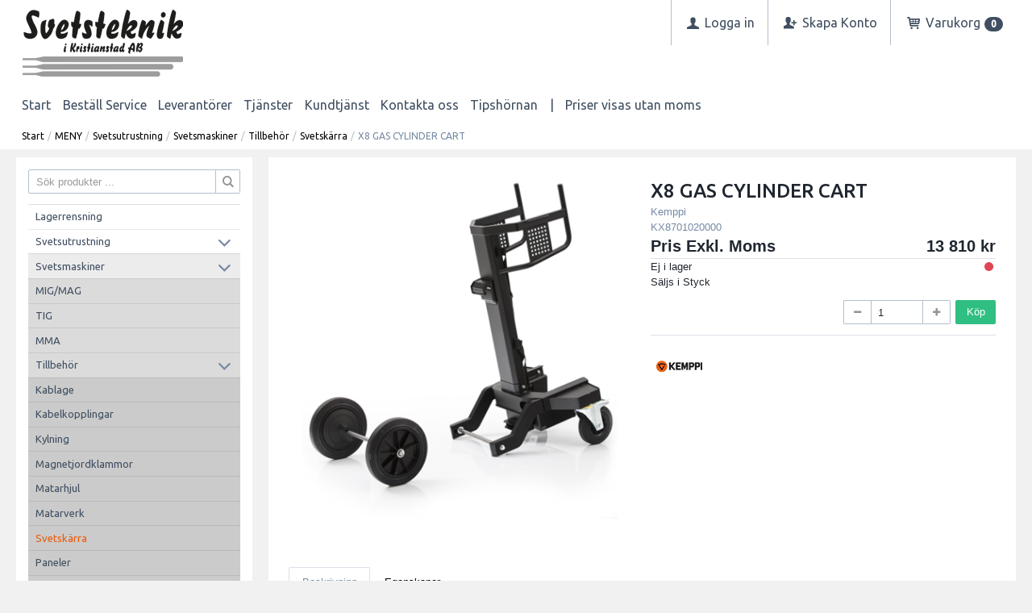

--- FILE ---
content_type: text/html; charset=utf-8
request_url: https://www.svetsteknik-ksd.se/MENY/Svetsutrustning/Svetsmaskiner/Tillbehor/Svetskarra/X8_GAS_CYLINDER_CART?id=KX8701020000
body_size: 24866
content:


<!DOCTYPE html>
<html id="htmlTag" prefix="og: http://ogp.me/ns/website#" lang="sv">
<head id="head"><meta property="og:description" content="Extra transportvagn för gasflaska. Kan användas tillsammans med X8 MIG Welder." /><meta property="og:title" content="X8 GAS CYLINDER CART" /><meta property="og:type" content="website" /><meta name="twitter:url" content="https://www.svetsteknik-ksd.se/MENY/Svetsutrustning/Svetsmaskiner/Tillbehor/Svetskarra/X8_GAS_CYLINDER_CART?id=KX8701020000" /><meta property="og:url" content="https://www.svetsteknik-ksd.se/MENY/Svetsutrustning/Svetsmaskiner/Tillbehor/Svetskarra/X8_GAS_CYLINDER_CART?id=KX8701020000" /><meta name="twitter:image" content="https://www.svetsteknik-ksd.se/images/prodZoom/KX8701020000.png" /><meta property="og:image" content="https://www.svetsteknik-ksd.se/images/prodZoom/KX8701020000.png" /><meta http-equiv="X-UA-Compatible" content="IE=edge" /><meta charset="UTF-8" /><meta name="description" content="Extra transportvagn för gasflaska. Kan användas tillsammans med X8 MIG Welder." /><meta content="True" name="HandheldFriendly" /><meta name="viewport" content="width=device-width, initial-scale=1.0, user-scalable=no" /><link id="layout" rel="stylesheet" type="text/css" media="all" href="/css/theme-beta.min.css?v=20250911200813" /><link id="user" rel="stylesheet" type="text/css" media="all" href="/css/user.css?v=20250911200813" />

    <!-- jQuery // Ta bort kod? -->
    <script src="https://code.jquery.com/jquery-3.1.1.min.js" integrity="sha256-hVVnYaiADRTO2PzUGmuLJr8BLUSjGIZsDYGmIJLv2b8=" crossorigin="anonymous"></script>

    <title>
	X8 GAS CYLINDER CART
</title><link rel="shortcut icon" href=/images/user/Svetsteknik.ico ><link rel="icon" href=/images/user/Svetsteknik.ico ><script type="text/javascript" charset="utf-8" src="/Scripts/headerScriptBundle.min.js?v=20250911200813"></script><script>document.getElementsByTagName('html')[0].className = 'js';</script><script type="text/javascript" charset="utf-8" src="/Scripts/cartScript.min.js?v=20250911200813"></script><script id="Cookiebot" src="https://consent.cookiebot.com/uc.js" data-cbid="0052f4ac-1228-4dea-be2a-9d1d6381a27e" data-blockingmode="auto" type="text/javascript"></script><link rel="apple-touch-icon" href="/svets_logo.png"/><meta name="keywords" content="kärra vagn vagnar kärror svetsvagn maskinvagn svetsmaskinvagn svetskärra transport transportvagn" /></head>
<body id="body" itemscope="itemscope" itemtype="http://schema.org/WebPage" class=" page-Product prod-KX8701020000 guest corporate kkat-ABD lang-sv cntry-SE curr-SEK exclVat no-cross theme-beta">
    
    
    <div id="BodyScripts">

</div>

     
    <div id="ResponsiveCheck"></div>

    
<!-- ASP.view_proditem_aspxlang=sv guestid= proditem=KX8701020000; tree=HUVUD ; cont= -->

    <form method="post" action="/MENY/Svetsutrustning/Svetsmaskiner/Tillbehor/Svetskarra/X8_GAS_CYLINDER_CART?id=KX8701020000" onsubmit="javascript:return WebForm_OnSubmit();" id="form1">
<div class="aspNetHidden">
<input type="hidden" name="__EVENTTARGET" id="__EVENTTARGET" value="" />
<input type="hidden" name="__EVENTARGUMENT" id="__EVENTARGUMENT" value="" />
<input type="hidden" name="__VIEWSTATE" id="__VIEWSTATE" value="/[base64]/[base64]/[base64]/AQAAABsAAAAAAADwvwEAAABnDAwbAAAAAAAAAAABAAAAGwAAAAAAAAAAAQAAAGgC/////w8C/////[base64]/////D2UC/////w8C/////[base64]/AQAAABsAAAAAAADwvwEAAABnDAwbAAAAAAAAAAABAAAAGwAAAAAAAAAAAQAAAGdoAv////8PZWhmAv////8PZ2hoZAIDD2QWAgIDDxQrABEbAAAAAAAA8L8BAAAAGwAAAAAAAPC/AQAAAGcMDBsAAAAAAAAAAAEAAAAbAAAAAAAAAAABAAAAZ2gC/////w9laGYC/////w9naGhkAgUPZBYCAgMPFCsAERsAAAAAAADwvwEAAAAbAAAAAAAA8L8BAAAAZwwMGwAAAAAAAAAAAQAAABsAAAAAAAAAAAEAAABnaAL/////D2VoZgL/////[base64]/AQAAAGcMDBsAAAAAAAAAAAEAAAAbAAAAAAAAAAABAAAAZ2cC/////w9lAv////8PAv////[base64]" />
</div>

<script type="text/javascript">
//<![CDATA[
var theForm = document.forms['form1'];
if (!theForm) {
    theForm = document.form1;
}
function __doPostBack(eventTarget, eventArgument) {
    if (!theForm.onsubmit || (theForm.onsubmit() != false)) {
        theForm.__EVENTTARGET.value = eventTarget;
        theForm.__EVENTARGUMENT.value = eventArgument;
        theForm.submit();
    }
}
//]]>
</script>


<script src="/WebResource.axd?d=GsJQ_QhY4F1HBurlu6BtdlQwZtinW6fJhkrysV8zRgcHUIlKv6c87XoKG3kyfnGxxqJgOoqcHw8eOorl3JGuT-XKeXgCRUSDGAHM5MU3AhQ1&amp;t=638901608248157332" type="text/javascript"></script>


<script src="/WebResource.axd?d=vQX-l6sgT-3-9mBG-qNKRXaKHlaxrYjrDFKX_8t1jOSPb28D1vQIKI-NioyAta3Bsac5sIbR9lirWxeHYvDKv_ry6yFfa92cmQSGtwOFMNw5qF2qqi15E4NK19rrp2-MFoYI2NjslGaYeH9VYSgqEA2&amp;t=638932180918587424" type="text/javascript"></script>
<script src="/WebResource.axd?d=qZ8rxSv0Ot9IzwE5ESJ4gChWdsNl2FiNhosb8IZYmZId2cTHy-hHuhZJkoYxUyoSFOs7xSMPIT9Siq30mXm4Z-wOes-6vMkOowVBHzMXJ8xeC63dSdH4jqua93CERjN5tTmSwuDuAcxHL0E33PemyHT2YRTj0pfqDhzDs9mu9fk1&amp;t=638932180918587424" type="text/javascript"></script>
<script src="/WebResource.axd?d=CZJs-m3mmwiwBXzj1wNdvNZT0I2l4HL7jHDRZi8gqmQFAPckskD2LmIBNhWJIDnQn9XRM9kZ4NTOPg2R24O7gSxTL70egxlScPWYfbY7rxaQiZO8Gi52wWFN8ZvtnH6iWjKjvrPBjWU0uyblSyMREg2&amp;t=638932180918587424" type="text/javascript"></script>
<script src="/WebResource.axd?d=jniOkflwcxdTRhsNtRCnjFYJp0L7w4MHE6l1Ob8_WVTrouHq4ceUKiEtrOBUXvoynx9lFtlxWxom6IN7sOTrzg_TE24JsA9Mf9bTYT4wFbGqFD1dhurRxbQJkar1jwV1RxOgc7hb5LOe-Ij0KA8apA2&amp;t=638932180918587424" type="text/javascript"></script>
<script src="/WebResource.axd?d=jH8W4_ZNqxkxlRr5EX3XFF-KedXXHMbLZSM0q_NF36FOV8dbZHm6bw3gGDBGmj8LvSFwbVAHSBfePH6b0uegLOblmb_PZeALbjGsXSRCffwRVQiYSGiPHQ-TLar6XykvXV8TcDjM9j-7U_7JXhMQpwYi10GpqXg8qJqlbUCUGq01&amp;t=638932180918587424" type="text/javascript"></script>
<script src="/ScriptResource.axd?d=S6Yg38C-iVGJKslWPqn6E5scK11PAnR-LdLyJ0VsNddT4_KPD0hnbzCYOfkOcTRKfh4DEBTMCor2RwbyWyZbHfUd-6qTtIjKl9QSVzly_vi_7Ust8C4552XCwgfAD7rAhfkzjkrJWrnuiJBju1U1liZE5Ak4oFUiSuslODfGLdI1&amp;t=ffffffff93d1c106" type="text/javascript"></script>
<script src="/ScriptResource.axd?d=fBl5fj_R30GUWAshq0jKxIG08m0xasBATJOyewn4raCGQwmTNLaTJglOL_MICosy1OB97mCbI0HSx5rQmB4BWKysfQmqwDGMnRoRnXSIqDVug5i9XTFfToM1Rfhkh09jK38adECKVgqWZ793yw1Jdur8_CSTdZCR7GdZfN9enQc1&amp;t=5c0e0825" type="text/javascript"></script>
<script src="/ScriptResource.axd?d=DMBkReCoqnGE1LVBEJmCFW0IFOAAWPfPYIi8EPxYtsiQQuZs61WFgerLDd3SOmT_hqTAd_pwo-j5-HZV3JNVW1NwDG8YU-r9uwmvgwhPLNeUA-IvkCn5zNCkB460W30wRyqVshRkPmMrfJ25ty6QLojDJ9CjPJZ5OaGFgB8mTOAfqSwaZnU2Bn6m1Vkkdr3j0&amp;t=5c0e0825" type="text/javascript"></script>
<script type="text/javascript">
//<![CDATA[
var PageMethods = function() {
PageMethods.initializeBase(this);
this._timeout = 0;
this._userContext = null;
this._succeeded = null;
this._failed = null;
}
PageMethods.prototype = {
_get_path:function() {
 var p = this.get_path();
 if (p) return p;
 else return PageMethods._staticInstance.get_path();},
CreateProductRatings:function(sProductId,succeededCallback, failedCallback, userContext) {
return this._invoke(this._get_path(), 'CreateProductRatings',false,{sProductId:sProductId},succeededCallback,failedCallback,userContext); }}
PageMethods.registerClass('PageMethods',Sys.Net.WebServiceProxy);
PageMethods._staticInstance = new PageMethods();
PageMethods.set_path = function(value) { PageMethods._staticInstance.set_path(value); }
PageMethods.get_path = function() { return PageMethods._staticInstance.get_path(); }
PageMethods.set_timeout = function(value) { PageMethods._staticInstance.set_timeout(value); }
PageMethods.get_timeout = function() { return PageMethods._staticInstance.get_timeout(); }
PageMethods.set_defaultUserContext = function(value) { PageMethods._staticInstance.set_defaultUserContext(value); }
PageMethods.get_defaultUserContext = function() { return PageMethods._staticInstance.get_defaultUserContext(); }
PageMethods.set_defaultSucceededCallback = function(value) { PageMethods._staticInstance.set_defaultSucceededCallback(value); }
PageMethods.get_defaultSucceededCallback = function() { return PageMethods._staticInstance.get_defaultSucceededCallback(); }
PageMethods.set_defaultFailedCallback = function(value) { PageMethods._staticInstance.set_defaultFailedCallback(value); }
PageMethods.get_defaultFailedCallback = function() { return PageMethods._staticInstance.get_defaultFailedCallback(); }
PageMethods.set_enableJsonp = function(value) { PageMethods._staticInstance.set_enableJsonp(value); }
PageMethods.get_enableJsonp = function() { return PageMethods._staticInstance.get_enableJsonp(); }
PageMethods.set_jsonpCallbackParameter = function(value) { PageMethods._staticInstance.set_jsonpCallbackParameter(value); }
PageMethods.get_jsonpCallbackParameter = function() { return PageMethods._staticInstance.get_jsonpCallbackParameter(); }
PageMethods.set_path("ProdItem.aspx");
PageMethods.CreateProductRatings= function(sProductId,onSuccess,onFailed,userContext) {PageMethods._staticInstance.CreateProductRatings(sProductId,onSuccess,onFailed,userContext); }
function WebForm_OnSubmit() {
if (typeof(ValidatorOnSubmit) == "function" && ValidatorOnSubmit() == false) return false;
return true;
}
//]]>
</script>

<div class="aspNetHidden">

	<input type="hidden" name="__VIEWSTATEGENERATOR" id="__VIEWSTATEGENERATOR" value="C4A4B75A" />
	<input type="hidden" name="__EVENTVALIDATION" id="__EVENTVALIDATION" value="/wEdAAk0kK/[base64]" />
</div>
        <input type="hidden" name="ctl00$hfCustCat" id="hfCustCat" value="ABD" />
        <input type="hidden" name="ctl00$hfGuestId" id="hfGuestId" />
        <input type="hidden" name="ctl00$bDefaultImage" id="bDefaultImage" value="false" />
        <script type="text/javascript">
//<![CDATA[
Sys.WebForms.PageRequestManager._initialize('ctl00$ScriptManager', 'form1', ['tctl00$BottomCartQuantity','BottomCartQuantity','tctl00$OpenCartWrapper','OpenCartWrapper','tctl00$CartControl$Cart','Cart','tctl00$MainContent$updProduct','updProduct','tctl00$MainContent$UpdatePanelInfoWrapper','UpdatePanelInfoWrapper'], [], [], 90, 'ctl00');
//]]>
</script>


        
        

        
        <div id="PreLoad" class="preloader-wrapper" style="z-index: 9000; display: none">
            <div id="PreLoadSpinner" class="preloader-spinner">Loading...</div>
        </div>

        
        <div id="Page" class="page main">

            <div class="breakpoint-checker"></div>
            <div class="offcanvas-site-overlay"></div>
            <div class="warnings">
                <div id="pnlOutdatedBrowserWarning" class="fw-notification-danger browserWarning">
	
    <div id="pnlOutdatedBrowserWarningInner" class="browserWarningInner">
		
        <div id="pnlOutdatedBrowserWarningText" class="browserWarningText">
			<span>Din webbläsare stöds ej. För bästa upplevelsen rekommenderas en nyare version eller en annan webbläsare.</span>
		</div>
        <div id="pnlOutdatedBrowserWarningUpdate" class="browserWarningAccept">

		</div>
    
	</div>

</div>

                

<noscript>
    <div id="noscript" class="fw-notification-danger javascriptWarning">
        <div id="pnlNoScriptHeader" class="header">
	<span id="lblHeaderText">Javascript är inaktiverat!</span>
</div>
        <div id="pnlNoScriptText" class="text">
	<span id="lblNoScriptText">Utan Javascript aktiverat i din webbläsare blir användbarheten begränsad och inga köp kan genomföras.</span>
</div>
    </div>
</noscript>

            </div>

            
            <div class="fw-flex-row fw-flex-row-no-margin fw-flex-row-no-colgutter fw-hide-md bottom-offcanvas-toggles">
                <div class="fw-col-xs-4">
                    <button type="button" class="fw-button fw-button-xlg fw-button-sm-full offcanvas-toggle offcanvas-toggle2">
                        <i class="fw-icon-shop"></i><span id="BottomCartProdLabel">Produkter</span>
                    </button>
                </div>
                <div class="fw-col-xs-4">
                    <button type="button" class="fw-button fw-button-xlg fw-button-sm-full offcanvas-toggle offcanvas-toggle2">
                        <i class="fw-icon-search"></i><span id="BottomCartSearchLabel">Sök</span>
                    </button>
                </div>
                <div class="fw-col-xs-4">
                    <button id="BottomOpenCart" type="button" class="fw-button fw-button-xlg fw-button-sm-full offcanvas-toggle offcanvas-toggle3 empty">
                        <i class="fw-icon-basket"></i><span id="BottomCartCheckoutLabel">Varukorg</span>
                        <span id="BottomCartQuantity">
                                <span id="BottomIconQuantity" class="fw-badge-black empty">0</span>
                            </span>
                    </button>
                </div>
            </div>

            
            <header id="Header" class="header">
                <div id="top-header-container">
                    <div class="fw-container">
                        <div class="fw-flex-row fw-flex-row-no-margin">
                            <div class="fw-col-xs">
                                

                                
                                <div id="Logo" class="home-link logo fw-left">
	<a class="header-item" href="/"><img id="imgLogo" class="PNGLogo" src="/images/site/logo.png" alt="logo.png" /></a>
</div>

                                <div class="fw-right">

                                    
                                    <div id="MyAccountWrapper" class="fw-left myaccount">

</div>
                                    <div id="LoginWrapper" class="fw-left login">
	<a class="header-item title" href="/MENU/Logga_in"><i class="fw-icon-user fw-show-xs-inline"></i><span class="fw-show-md-inline" > Logga in</span></a>
</div>
                                    <div id="LogoutWrapper" class="fw-left logout">

</div>
                                    <div id="RegisterWrapper" class="fw-left register">
	<a class="header-item" href="/MENU/Skapa_Konto"><i class="fw-icon-user-add fw-show-xs-inline"></i><span class="fw-show-md-inline" > Skapa Konto</span></a>
</div>

                                    
                                    <div class="fw-left">
                                        <div id="OpenCartWrapper">
	
                                                <a id="OpenCart" class="header-item open-btn cart-open-btn offcanvas-toggle offcanvas-big-toggle offcanvas-toggle3 fw-show-md-block empty">
                                                    <i class="fw-icon-basket fw-show-xs-inline"></i>
                                                    <span id="OpenCartText" class="fw-show-md-inline open-btn-txt">Varukorg</span><span id="OpenCartQuantity" class="fw-show-md-inline-block fw-badge-black empty">0</span></a>
                                            
</div>
                                        <div id="Cart" class="cart offcanvas-wrapper offcanvas-big-wrapper offcanvas3">
	
        <div id="CartWrapper" class="cart-wrapper offcanvas-content empty">
		

            <div id="CartInner" class="cart-inner">

                <div id="CartHeader" class="cart-header">
			<div class="headerinfo">
				<span class="emptyicon"><i class="fw-icon-basket"></i></span><div class="cartquantity">
					<span id="sumquantity" class="quantity">0 </span><span class="quantitytext">Produkter</span>
				</div><div class="cartTotal">
					<span class="totalcosttext">Totalt </span><span class="totalcost">0 SEK</span>
				</div><div class="priceinfo">
					<span>Exkl. moms</span>
				</div><div class="priceinfo">

				</div>
			</div><div class="tocheckout">
				<a id="CartControl_toCheckout" class="fw-button fw-button-success fw-button-full button btn-tocheckout" href="/Checkout">Till kassan</a>
			</div>
		</div>

                <div id="CartContent" class="smallcart">

		</div>
            </div>
        
	</div>
    
</div>
                                    </div>

                                    
                                    <div class="fw-left">
                                        <span class="header-item offcanvas-toggle offcanvas-toggle1">
                                            <i class="fw-icon-menu"></i>
                                        </span>
                                    </div>
                                </div>
                            </div>
                        </div>
                    </div>
                </div>
                <div id="bottom-header-container">
                    <div class="fw-container offcanvas-wrapper offcanvas1">

                        
                        <a id="OpenMenu" class="nav-btn menu-open-btn hide" Onclick="JavaScript:toggleClass(&#39;nav-menu&#39;, &#39;hide&#39;); return false;">MENU</a>
                        <menu id="MainMenu" class="nav nav-menu offcanvas-content">
                            <span id="MenuTitle" class="nav-menu-title hide">MENU</span>
                        <ul class="fw-flex-row fw-flex-row-no-margin menu"><li class="level1"><a href="/">Start</a></li><li class="level1"><span class="menu-sub-toggle">Beställ Service<i class="fw-right"></i></span><ul class="menu-sub-content"><li class="level2"><a href="/MENU/Bestall_Service/Bestall_en_Svetsservice">Beställ en Svetsservice</a></li><li class="level2"><a href="/MENU/Bestall_Service/Bestall_en_Atlas_Copco_service">Beställ en Atlas Copco service</a></li></ul></li><li class="level1"><span class="menu-sub-toggle">Leverantörer<i class="fw-right"></i></span><ul class="menu-sub-content"><li class="level2"><span class="menu-sub-toggle">A-F<i class="fw-right"></i></span><ul class="menu-sub-content"><li class="level3"><a href="/MENU/Leverantorer/A-F/Air_Liquide">Air Liquide</a></li><li class="level3"><a href="/MENU/Leverantorer/A-F/Artline">Artline</a></li><li class="level3"><a href="/MENU/Leverantorer/A-F/Atlas_Copco">Atlas Copco</a></li><li class="level3"><a href="/MENU/Leverantorer/A-F/Bahco">Bahco</a></li><li class="level3"><a href="/MENU/Leverantorer/A-F/Bessey">Bessey</a></li><li class="level3"><a href="/MENU/Leverantorer/A-F/Binzel">Binzel</a></li><li class="level3"><a href="/MENU/Leverantorer/A-F/Bohler">Böhler</a></li><li class="level3"><a href="/MENU/Leverantorer/A-F/CRC">CRC</a></li><li class="level3"><a href="/MENU/Leverantorer/A-F/Ejendals">Ejendals</a></li><li class="level3"><a href="/MENU/Leverantorer/A-F/Elga">Elga</a></li><li class="level3"><a href="/MENU/Leverantorer/A-F/Erfi">Erfi</a></li><li class="level3"><a href="/MENU/Leverantorer/A-F/Esab">Esab</a></li><li class="level3"><a href="/MENU/Leverantorer/A-F/EWM">EWM</a></li><li class="level3"><a href="/MENU/Leverantorer/A-F/Fein">Fein</a></li><li class="level3"><a href="/MENU/Leverantorer/A-F/Flexovit">Flexovit</a></li><li class="level3"><a href="/MENU/Leverantorer/A-F/Fronius">Fronius</a></li></ul></li><li class="level2"><span class="menu-sub-toggle">G-L<i class="fw-right"></i></span><ul class="menu-sub-content"><li class="level3"><a href="/MENU/Leverantorer/G-L/GasiQ">GasiQ</a></li><li class="level3"><a href="/MENU/Leverantorer/G-L/Garda_of_Sweden">Garda of Sweden</a></li><li class="level3"><a href="/MENU/Leverantorer/G-L/Gedore">Gedore</a></li><li class="level3"><a href="/MENU/Leverantorer/G-L/Gloves_Pro">Gloves Pro</a></li><li class="level3"><a href="/MENU/Leverantorer/G-L/Granberg">Granberg</a></li><li class="level3"><a href="/MENU/Leverantorer/G-L/Grunda">Grunda</a></li><li class="level3"><a href="/MENU/Leverantorer/G-L/Guide">Guide</a></li><li class="level3"><a href="/MENU/Leverantorer/G-L/Hultafors">Hultafors</a></li><li class="level3"><a href="/MENU/Leverantorer/G-L/Horby_Bruk">Hörby Bruk</a></li><li class="level3"><a href="/MENU/Leverantorer/G-L/Hypertherm">Hypertherm</a></li><li class="level3"><a href="/MENU/Leverantorer/G-L/INE">INE</a></li><li class="level3"><a href="/MENU/Leverantorer/G-L/Kemppi">Kemppi</a></li><li class="level3"><a href="/MENU/Leverantorer/G-L/Klingspor">Klingspor</a></li><li class="level3"><a href="/MENU/Leverantorer/G-L/Knipex">Knipex</a></li><li class="level3"><a href="/MENU/Leverantorer/G-L/Kobelco">Kobelco</a></li><li class="level3"><a href="/MENU/Leverantorer/G-L/Lincoln">Lincoln</a></li><li class="level3"><a href="/MENU/Leverantorer/G-L/Limit">Limit</a></li><li class="level3"><a href="/MENU/Leverantorer/G-L/Loctite">Loctite</a></li><li class="level3"><a href="/MENU/Leverantorer/G-L/Luna">Luna</a></li></ul></li><li class="level2"><span class="menu-sub-toggle">M-R<i class="fw-right"></i></span><ul class="menu-sub-content"><li class="level3"><a href="/MENU/Leverantorer/M-R/Meltolit">Meltolit</a></li><li class="level3"><a href="/MENU/Leverantorer/M-R/Metabo">Metabo</a></li><li class="level3"><a href="/MENU/Leverantorer/M-R/Milwaukee">Milwaukee</a></li><li class="level3"><a href="/MENU/Leverantorer/M-R/Mora">Mora</a></li><li class="level3"><a href="/MENU/Leverantorer/M-R/Nederman">Nederman</a></li><li class="level3"><a href="/MENU/Leverantorer/M-R/Noga">Noga</a></li><li class="level3"><a href="/MENU/Leverantorer/M-R/NST">NST</a></li><li class="level3"><a href="/MENU/Leverantorer/M-R/Oerlikon">Oerlikon</a></li><li class="level3"><a href="/MENU/Leverantorer/M-R/Pemamek">Pemamek</a></li><li class="level3"><a href="/MENU/Leverantorer/M-R/Pferd">Pferd</a></li><li class="level3"><a href="/MENU/Leverantorer/M-R/Pica">Pica</a></li><li class="level3"><a href="/MENU/Leverantorer/M-R/Promotech">Promotech</a></li><li class="level3"><a href="/MENU/Leverantorer/M-R/Rennsteig">Rennsteig</a></li><li class="level3"><a href="/MENU/Leverantorer/M-R/Ridgid">Ridgid</a></li></ul></li><li class="level2"><span class="menu-sub-toggle">S-W<i class="fw-right"></i></span><ul class="menu-sub-content"><li class="level3"><a href="/MENU/Leverantorer/S-W/Scandistrip">Scandistrip</a></li><li class="level3"><a href="/MENU/Leverantorer/S-W/Skydda">Skydda</a></li><li class="level3"><a href="/MENU/Leverantorer/S-W/Swift-Cut">Swift-Cut</a></li><li class="level3"><a href="/MENU/Leverantorer/S-W/TAG">TAG</a></li><li class="level3"><a href="/MENU/Leverantorer/S-W/Trafimet">Trafimet</a></li><li class="level3"><a href="/MENU/Leverantorer/S-W/Teddington">Teddington</a></li><li class="level3"><a href="/MENU/Leverantorer/S-W/Tengtools">Tengtools</a></li><li class="level3"><a href="/MENU/Leverantorer/S-W/Tesa">Tesa</a></li><li class="level3"><a href="/MENU/Leverantorer/S-W/Tilia">Tilia</a></li><li class="level3"><a href="/MENU/Leverantorer/S-W/Tyrolit">Tyrolit</a></li><li class="level3"><a href="/MENU/Leverantorer/S-W/Varta">Varta</a></li><li class="level3"><a href="/MENU/Leverantorer/S-W/Welner">Welner</a></li><li class="level3"><a href="/MENU/Leverantorer/S-W/Wera">Wera</a></li><li class="level3"><a href="/MENU/Leverantorer/S-W/Wikus">Wikus</a></li><li class="level3"><a href="/MENU/Leverantorer/S-W/WLDPRO">WLDPRO</a></li></ul></li><li class="level2"><span class="menu-sub-toggle">0-9<i class="fw-right"></i></span><ul class="menu-sub-content"><li class="level3"><a href="/MENU/Leverantorer/0-9/3M">3M</a></li></ul></li><li class="level2"><a href="/MENU/Leverantorer/Lanklista">Länklista</a></li></ul></li><li class="level1"><span class="menu-sub-toggle">Tjänster<i class="fw-right"></i></span><ul class="menu-sub-content"><li class="level2"><a href="/MENU/Tjanster/Turbilsschema">Turbilsschema</a></li><li class="level2"><a href="/MENU/Tjanster/Katalog">Katalog</a></li><li class="level2"><span class="menu-sub-toggle">Information<i class="fw-right"></i></span><ul class="menu-sub-content"><li class="level3"><a href="/MENU/Tjanster/Information/Andningsskydd_2025">Andningsskydd 2025</a></li></ul></li><li class="level2"><span class="menu-sub-toggle">Annonser<i class="fw-right"></i></span><ul class="menu-sub-content"><li class="level3"><a href="/MENU/Tjanster/Annonser/EWM_-_Svetsmaskiner">EWM - Svetsmaskiner</a></li><li class="level3"><a href="/MENU/Tjanster/Annonser/Welner_-_Rorstod">Welner - Rörstöd</a></li><li class="level3"><a href="/MENU/Tjanster/Annonser/Kemppi_-_Master_M">Kemppi - Master M</a></li><li class="level3"><a href="/MENU/Tjanster/Annonser/Atlas_Copco_-_GTG22">Atlas Copco - GTG22</a></li><li class="level3"><a href="/MENU/Tjanster/Annonser/GPPH_-_Svetsbord">GPPH - Svetsbord</a></li></ul></li></ul></li><li class="level1"><span class="menu-sub-toggle">Kundtjänst<i class="fw-right"></i></span><ul class="menu-sub-content"><li class="level2"><a href="/MENU/Kundtjanst/Frakt_och_leverans">Frakt och leverans</a></li><li class="level2"><a href="/MENU/Kundtjanst/Betalningssatt">Betalningssätt</a></li><li class="level2"><a href="/MENU/Kundtjanst/Garantiregistrering">Garantiregistrering</a></li><li class="level2"><a href="/MENU/Kundtjanst/Retur_och_bytesratt">Retur och bytesrätt</a></li><li class="level2"><a href="/MENU/Kundtjanst/Personuppgiftspolicy">Personuppgiftspolicy</a></li><li class="level2"><a href="https://mailchi.mp/svetsteknik-ksd/nyhetsbrev-frn-svetsteknik-i-kristianstad-ab" target="_blank">Vårt Nyhetsbrev (Extern länk)</a></li><li class="level2"><a href="/MENU/Kundtjanst/Om_oss">Om oss</a></li></ul></li><li class="level1"><a href="/MENU/Kontakta_oss">Kontakta oss</a></li><li class="level1"><span class="menu-sub-toggle">Tipshörnan<i class="fw-right"></i></span><ul class="menu-sub-content"><li class="level2"><span class="menu-sub-toggle">Skärutrustning<i class="fw-right"></i></span><ul class="menu-sub-content"><li class="level3"><a href="/MENU/Tipshornan/Skarutrustning/Plasmaskarning">Plasmaskärning</a></li><li class="level3"><a href="/MENU/Tipshornan/Skarutrustning/Effektiva_Plasmaskarmaskiner">Effektiva Plasmaskärmaskiner</a></li></ul></li><li class="level2"><span class="menu-sub-toggle">Slipmaterial<i class="fw-right"></i></span><ul class="menu-sub-content"><li class="level3"><a href="/MENU/Tipshornan/Slipmaterial/Navrondeller_for_yt-_och_kantslipning">Navrondeller för yt- och kantslipning</a></li><li class="level3"><a href="/MENU/Tipshornan/Slipmaterial/Lamellrondeller_-_Effektiv_slipning">Lamellrondeller - Effektiv slipning</a></li></ul></li><li class="level2"><span class="menu-sub-toggle">Svetsmaskiner<i class="fw-right"></i></span><ul class="menu-sub-content"><li class="level3"><a href="/MENU/Tipshornan/Svetsmaskiner/Framstaende_svetsmetoder___maskiner">Framstående svetsmetoder &amp; maskiner</a></li><li class="level3"><a href="/MENU/Tipshornan/Svetsmaskiner/Hogkvalitativ_svetsutrustning_fran_EWM">Högkvalitativ svetsutrustning från EWM</a></li><li class="level3"><a href="/MENU/Tipshornan/Svetsmaskiner/Palitliga_MMA-svetsmaskiner_fran_Fronius">Pålitliga MMA-svetsmaskiner från Fronius</a></li><li class="level3"><a href="/MENU/Tipshornan/Svetsmaskiner/Uthyrning_av_svetsmaskiner">Uthyrning av svetsmaskiner</a></li></ul></li><li class="level2"><span class="menu-sub-toggle">Svetsning<i class="fw-right"></i></span><ul class="menu-sub-content"><li class="level3"><a href="/MENU/Tipshornan/Svetsning/Svetsa_aluminium_med_TIG">Svetsa aluminium med TIG</a></li><li class="level3"><a href="/MENU/Tipshornan/Svetsning/TIG-svetsar_AC_DC">TIG-svetsar AC/DC</a></li><li class="level3"><a href="/MENU/Tipshornan/Svetsning/TIG-Svetsning">TIG-Svetsning</a></li><li class="level3"><a href="/MENU/Tipshornan/Svetsning/Pinnsvetsar">Pinnsvetsar</a></li><li class="level3"><a href="/MENU/Tipshornan/Svetsning/Furick_Cup">Furick Cup</a></li></ul></li><li class="level2"><span class="menu-sub-toggle">Svetsutrustning<i class="fw-right"></i></span><ul class="menu-sub-content"><li class="level3"><a href="/MENU/Tipshornan/Svetsutrustning/Gasolbrannare">Gasolbrännare</a></li><li class="level3"><a href="/MENU/Tipshornan/Svetsutrustning/Gasutrustning_for_effektiv_svetsning">Gasutrustning för effektiv svetsning</a></li><li class="level3"><a href="/MENU/Tipshornan/Svetsutrustning/Induktionsvarmare_fran_Alesco">Induktionsvärmare från Alesco</a></li><li class="level3"><a href="/MENU/Tipshornan/Svetsutrustning/Optimera_med_ratt_lagesstallare">Optimera med rätt lägesställare</a></li><li class="level3"><a href="/MENU/Tipshornan/Svetsutrustning/Service_av_svetsutrustning">Service av svetsutrustning</a></li><li class="level3"><a href="/MENU/Tipshornan/Svetsutrustning/Saker_hantering_av_gasflaskor">Säker hantering av gasflaskor</a></li></ul></li><li class="level2"><span class="menu-sub-toggle">Tryckluft<i class="fw-right"></i></span><ul class="menu-sub-content"><li class="level3"><a href="/MENU/Tipshornan/Tryckluft/Service_Tryckluftsverktyg">Service Tryckluftsverktyg</a></li></ul></li><li class="level2"><span class="menu-sub-toggle">Tillsatsmaterial<i class="fw-right"></i></span><ul class="menu-sub-content"><li class="level3"><a href="/MENU/Tipshornan/Tillsatsmaterial/Forvaring_av_Tillsatsmaterial">Förvaring av Tillsatsmaterial</a></li><li class="level3"><a href="/MENU/Tipshornan/Tillsatsmaterial/Tillsatsmaterialens_roll_for_svetsning">Tillsatsmaterialens roll för svetsning</a></li></ul></li><li class="level2"><span class="menu-sub-toggle">Maskiner<i class="fw-right"></i></span><ul class="menu-sub-content"><li class="level3"><a href="/MENU/Tipshornan/Maskiner/Kraften_hos_Vinkelslipar">Kraften hos Vinkelslipar</a></li></ul></li><li class="level2"><span class="menu-sub-toggle">Personskydd<i class="fw-right"></i></span><ul class="menu-sub-content"><li class="level3"><a href="/MENU/Tipshornan/Personskydd/Skydda_dig_sjalv_med_ratt_svetshjalm">Skydda dig själv med rätt svetshjälm</a></li><li class="level3"><a href="/MENU/Tipshornan/Personskydd/Svetshjalmar_med_friskluftssystem">Svetshjälmar med friskluftssystem</a></li></ul></li><li class="level2"><span class="menu-sub-toggle">Arbetsplatsutrustning<i class="fw-right"></i></span><ul class="menu-sub-content"><li class="level3"><a href="/MENU/Tipshornan/Arbetsplatsutrustning/Brandsakerhet">Brandsäkerhet</a></li></ul></li></ul></li><li class="level1"><span class="menu-sub-toggle">|<i class="fw-right"></i></span></li><li class="level1"><span class="menu-sub-toggle">Priser visas utan moms<i class="fw-right"></i></span></li></ul><a id="CloseMenu" class="close-btn menu-close-btn hide" onclick="JavaScript:toggleClass(&#39;nav-menu&#39;, &#39;hide&#39;); return false;">Stäng</a></menu>
                        <section id="HeaderIcons" class="header-icons hide">
                            <a id="OpenSearch" class="open-btn search-open-btn" Onclick="JavaScript:toggleClass(&#39;top-search&#39;, &#39;hide&#39;); return false;"><span id="OpenSearchText" class="open-btn-txt">Sök</span></a>
                            <a id="OpenTree" class="open-btn tree-open-btn" OnClick="JavaScript:toggleClass(&#39;nav-wrapper&#39;, &#39;hide&#39;); return false;"><span id="OpenTreeText" class="open-btn-txt">Produkter</span></a>
                        </section>
                    </div>
                </div>
            </header>

            
            <section id="Breadcrumbs" class="breadcrumbs-section">
                <div class="fw-container">
                    <div class="fw-col-xs-12 breadcrumbs">
                        <div id="BreadMenu" itemprop="breadcrumb"><a href="/" class="breadlink breadstart">Start</a><span class="bcSep">/</span><a href="/MENY" class="breadlink">MENY</a><span class="bcSep">/</span><a href="/MENY/Svetsutrustning" class="breadlink">Svetsutrustning</a><span class="bcSep">/</span><a href="/MENY/Svetsutrustning/Svetsmaskiner" class="breadlink">Svetsmaskiner</a><span class="bcSep">/</span><a href="/MENY/Svetsutrustning/Svetsmaskiner/Tillbehor" class="breadlink">Tillbehör</a><span class="bcSep">/</span><a href="/MENY/Svetsutrustning/Svetsmaskiner/Tillbehor/Svetskarra" class="breadlink">Svetskärra</a><span class="bcSep">/</span><span class="breadtrail">X8 GAS CYLINDER CART</span></div>
                    </div>
                </div>
            </section>
            <section class="fw-mt-3 main-section">
                <div class="fw-container">
                    <div id="ContentWrapper" class="fw-flex-row content-wrapper">
                        <aside id="SidePanel" class="fw-col-xs-12 fw-col-md-3 fw-col-fixed-lg-2 aside">

                            
                            <div class="offcanvas-wrapper offcanvas2">
                                <div class="offcanvas-content">

                                    
                                    <div id="MainSearch">
                                        <div id="SearchWrapper" class="search top-search fw-p-xs-2 fw-p-sm-2" onkeypress="javascript:return WebForm_FireDefaultButton(event, &#39;SearchBtn&#39;)">
	
                                            <div id="Search" class="fw-input-group">
		
                                                <div id="SearchTxt" class="fw-input-group-text fw-input-affix-left" data-minLength="3">
			<input oninput="onInput = $(&#39;#SearchTxt_txtField&#39;).checkForInvalidInput(event)" id="SearchTxt_txtField" name="ctl00$SearchTxt$txtField" class="textBox" ondrop="return false" placeholder="Sök produkter ..." onfocus="lastFocus = this.id;" value="" type="text" />
		</div>
                                                <div class="fw-input-group-button">
                                                    <a onclick="ToggleFade();" id="SearchBtn" class="fw-button fw-button-outline fw-button-squared fw-button-affix-right" href="javascript:WebForm_DoPostBackWithOptions(new WebForm_PostBackOptions(&quot;ctl00$SearchBtn&quot;, &quot;&quot;, true, &quot;&quot;, &quot;&quot;, false, true))">
                                                            <i class="fw-icon-search"></i>
                                                    </a>
                                                </div>
                                            
	</div>

                                            
                                        
</div>
                                    </div>
                                    
                                    <nav id="Tree" class="nav nav-wrapper">
                                        <div id="NavTree-Vertikal" class="nav-tree Vertikal"><ul class="fw-accordion fw-list-striped"><li ><a  href="/MENY/Lagerrensning">Lagerrensning</a></li><li ><div><a  href="/MENY/Svetsutrustning">Svetsutrustning</a><i class="fw-icon-down-open fw-accordionToggle fw-right"></i></div><ul  class="fw-accordionContent fw-accordionOpen"><li ><div><a  href="/MENY/Svetsutrustning/Svetsmaskiner">Svetsmaskiner</a><i class="fw-icon-down-open fw-accordionToggle fw-right"></i></div><ul  class="fw-accordionContent fw-accordionOpen"><li ><a  href="/MENY/Svetsutrustning/Svetsmaskiner/MIG_MAG">MIG/MAG</a></li><li ><a  href="/MENY/Svetsutrustning/Svetsmaskiner/TIG">TIG</a></li><li ><a  href="/MENY/Svetsutrustning/Svetsmaskiner/MMA">MMA</a></li><li ><div><a  href="/MENY/Svetsutrustning/Svetsmaskiner/Tillbehor">Tillbehör</a><i class="fw-icon-down-open fw-accordionToggle fw-right"></i></div><ul  class="fw-accordionContent fw-accordionOpen"><li ><a  href="/MENY/Svetsutrustning/Svetsmaskiner/Tillbehor/Kablage">Kablage</a></li><li ><a  href="/MENY/Svetsutrustning/Svetsmaskiner/Tillbehor/Kabelkopplingar">Kabelkopplingar</a></li><li ><a  href="/MENY/Svetsutrustning/Svetsmaskiner/Tillbehor/Kylning">Kylning</a></li><li ><a  href="/MENY/Svetsutrustning/Svetsmaskiner/Tillbehor/Magnetjordklammor">Magnetjordklammor</a></li><li ><a  href="/MENY/Svetsutrustning/Svetsmaskiner/Tillbehor/Matarhjul">Matarhjul</a></li><li ><a  href="/MENY/Svetsutrustning/Svetsmaskiner/Tillbehor/Matarverk">Matarverk</a></li><li ><a class="current"  href="/MENY/Svetsutrustning/Svetsmaskiner/Tillbehor/Svetskarra">Svetskärra</a></li><li ><a  href="/MENY/Svetsutrustning/Svetsmaskiner/Tillbehor/Paneler">Paneler</a></li><li ><a  href="/MENY/Svetsutrustning/Svetsmaskiner/Tillbehor/Aterledarklammor">Återledarklämmor</a></li><li ><a  href="/MENY/Svetsutrustning/Svetsmaskiner/Tillbehor/Ovrigt">Övrigt</a></li></ul></li></ul></li><li ><div><a  href="/MENY/Svetsutrustning/Slangpaket">Slangpaket</a><i class="fw-icon-down-open fw-accordionToggle fw-right"></i></div><ul  class="fw-accordionContent"><li ><div><a  href="/MENY/Svetsutrustning/Slangpaket/MIG_MAG-Brannare">MIG/MAG-Brännare</a><i class="fw-icon-down-open fw-accordionToggle fw-right"></i></div><ul  class="fw-accordionContent"><li ><a  href="/MENY/Svetsutrustning/Slangpaket/MIG_MAG-Brannare/Gaskylda">Gaskylda</a></li><li ><a  href="/MENY/Svetsutrustning/Slangpaket/MIG_MAG-Brannare/Vattenkylda">Vattenkylda</a></li><li ><div><a  href="/MENY/Svetsutrustning/Slangpaket/MIG_MAG-Brannare/Slitdelar_MIG_MAG">Slitdelar MIG/MAG</a><i class="fw-icon-down-open fw-accordionToggle fw-right"></i></div><ul  class="fw-accordionContent"><li ><div><a  href="/MENY/Svetsutrustning/Slangpaket/MIG_MAG-Brannare/Slitdelar_MIG_MAG/Gaskylda">Gaskylda</a><i class="fw-icon-down-open fw-accordionToggle fw-right"></i></div><ul  class="fw-accordionContent"><li ><a  href="/MENY/Svetsutrustning/Slangpaket/MIG_MAG-Brannare/Slitdelar_MIG_MAG/Gaskylda/Binzel_MB_15">Binzel MB 15</a></li><li ><a  href="/MENY/Svetsutrustning/Slangpaket/MIG_MAG-Brannare/Slitdelar_MIG_MAG/Gaskylda/Binzel_MB_24">Binzel MB 24</a></li><li ><a  href="/MENY/Svetsutrustning/Slangpaket/MIG_MAG-Brannare/Slitdelar_MIG_MAG/Gaskylda/Binzel_MB_25">Binzel MB 25</a></li><li ><a  href="/MENY/Svetsutrustning/Slangpaket/MIG_MAG-Brannare/Slitdelar_MIG_MAG/Gaskylda/Binzel_MB_26">Binzel MB 26</a></li><li ><a  href="/MENY/Svetsutrustning/Slangpaket/MIG_MAG-Brannare/Slitdelar_MIG_MAG/Gaskylda/Binzel_MB_36">Binzel MB 36</a></li><li ><a  href="/MENY/Svetsutrustning/Slangpaket/MIG_MAG-Brannare/Slitdelar_MIG_MAG/Gaskylda/Binzel_Abimig_A_255LW">Binzel Abimig A 255LW</a></li><li ><a  href="/MENY/Svetsutrustning/Slangpaket/MIG_MAG-Brannare/Slitdelar_MIG_MAG/Gaskylda/Esab_PSF_260">Esab PSF 260</a></li><li ><a  href="/MENY/Svetsutrustning/Slangpaket/MIG_MAG-Brannare/Slitdelar_MIG_MAG/Gaskylda/Esab_PSF_315">Esab PSF 315</a></li><li ><a  href="/MENY/Svetsutrustning/Slangpaket/MIG_MAG-Brannare/Slitdelar_MIG_MAG/Gaskylda/EWM_PM_301G">EWM PM 301G</a></li><li ><a  href="/MENY/Svetsutrustning/Slangpaket/MIG_MAG-Brannare/Slitdelar_MIG_MAG/Gaskylda/Kemppi_MMT_25">Kemppi MMT 25</a></li><li ><a  href="/MENY/Svetsutrustning/Slangpaket/MIG_MAG-Brannare/Slitdelar_MIG_MAG/Gaskylda/Kemppi_GXE_253G">Kemppi GXE 253G</a></li><li ><a  href="/MENY/Svetsutrustning/Slangpaket/MIG_MAG-Brannare/Slitdelar_MIG_MAG/Gaskylda/Kemppi_GXE_303G">Kemppi GXE 303G</a></li><li ><a  href="/MENY/Svetsutrustning/Slangpaket/MIG_MAG-Brannare/Slitdelar_MIG_MAG/Gaskylda/Kemppi_GXE_403G">Kemppi GXE 403G</a></li><li ><a  href="/MENY/Svetsutrustning/Slangpaket/MIG_MAG-Brannare/Slitdelar_MIG_MAG/Gaskylda/Kemppi_GXE_405G">Kemppi GXE 405G</a></li><li ><a  href="/MENY/Svetsutrustning/Slangpaket/MIG_MAG-Brannare/Slitdelar_MIG_MAG/Gaskylda/Trafimet_Ergoplus_15">Trafimet Ergoplus 15</a></li><li ><a  href="/MENY/Svetsutrustning/Slangpaket/MIG_MAG-Brannare/Slitdelar_MIG_MAG/Gaskylda/Trafimet_Ergoplus_24">Trafimet Ergoplus 24</a></li></ul></li><li ><div><a  href="/MENY/Svetsutrustning/Slangpaket/MIG_MAG-Brannare/Slitdelar_MIG_MAG/Vattenkylda">Vattenkylda</a><i class="fw-icon-down-open fw-accordionToggle fw-right"></i></div><ul  class="fw-accordionContent"><li ><a  href="/MENY/Svetsutrustning/Slangpaket/MIG_MAG-Brannare/Slitdelar_MIG_MAG/Vattenkylda/Binzel_MB_240">Binzel MB 240</a></li><li ><a  href="/MENY/Svetsutrustning/Slangpaket/MIG_MAG-Brannare/Slitdelar_MIG_MAG/Vattenkylda/Binzel_MB_501">Binzel MB 501</a></li><li ><a  href="/MENY/Svetsutrustning/Slangpaket/MIG_MAG-Brannare/Slitdelar_MIG_MAG/Vattenkylda/Esab_PSF_410W">Esab PSF 410W</a></li><li ><a  href="/MENY/Svetsutrustning/Slangpaket/MIG_MAG-Brannare/Slitdelar_MIG_MAG/Vattenkylda/Esab_PSF_420W">Esab PSF 420W</a></li><li ><a  href="/MENY/Svetsutrustning/Slangpaket/MIG_MAG-Brannare/Slitdelar_MIG_MAG/Vattenkylda/EWM_PM_301W">EWM PM 301W</a></li><li ><a  href="/MENY/Svetsutrustning/Slangpaket/MIG_MAG-Brannare/Slitdelar_MIG_MAG/Vattenkylda/EWM_PM_451W">EWM PM 451W</a></li><li ><a  href="/MENY/Svetsutrustning/Slangpaket/MIG_MAG-Brannare/Slitdelar_MIG_MAG/Vattenkylda/Kemppi_MMT_30W">Kemppi MMT 30W</a></li><li ><a  href="/MENY/Svetsutrustning/Slangpaket/MIG_MAG-Brannare/Slitdelar_MIG_MAG/Vattenkylda/Kemppi_PMT_42W">Kemppi PMT 42W</a></li><li ><a  href="/MENY/Svetsutrustning/Slangpaket/MIG_MAG-Brannare/Slitdelar_MIG_MAG/Vattenkylda/Kemppi_GXE_303W">Kemppi GXE 303W</a></li><li ><a  href="/MENY/Svetsutrustning/Slangpaket/MIG_MAG-Brannare/Slitdelar_MIG_MAG/Vattenkylda/Kemppi_GXE_305W">Kemppi GXE 305W</a></li><li ><a  href="/MENY/Svetsutrustning/Slangpaket/MIG_MAG-Brannare/Slitdelar_MIG_MAG/Vattenkylda/Kemppi_GXE_403W">Kemppi GXE 403W</a></li><li ><a  href="/MENY/Svetsutrustning/Slangpaket/MIG_MAG-Brannare/Slitdelar_MIG_MAG/Vattenkylda/Kemppi_GXE_405W">Kemppi GXE 405W</a></li><li ><a  href="/MENY/Svetsutrustning/Slangpaket/MIG_MAG-Brannare/Slitdelar_MIG_MAG/Vattenkylda/Trafimet_Ergoplus_240">Trafimet Ergoplus 240</a></li><li ><a  href="/MENY/Svetsutrustning/Slangpaket/MIG_MAG-Brannare/Slitdelar_MIG_MAG/Vattenkylda/Trafimet_Ergoplus_500">Trafimet Ergoplus 500</a></li></ul></li><li ><a  href="/MENY/Svetsutrustning/Slangpaket/MIG_MAG-Brannare/Slitdelar_MIG_MAG/Ovriga_Slangpaket">Övriga Slangpaket</a></li></ul></li></ul></li><li ><div><a  href="/MENY/Svetsutrustning/Slangpaket/TIG-Brannare">TIG-Brännare</a><i class="fw-icon-down-open fw-accordionToggle fw-right"></i></div><ul  class="fw-accordionContent"><li ><a  href="/MENY/Svetsutrustning/Slangpaket/TIG-Brannare/Gaskylda">Gaskylda</a></li><li ><a  href="/MENY/Svetsutrustning/Slangpaket/TIG-Brannare/Vattenkylda">Vattenkylda</a></li><li ><a  href="/MENY/Svetsutrustning/Slangpaket/TIG-Brannare/Anpassningssatser">Anpassningssatser</a></li><li ><div><a  href="/MENY/Svetsutrustning/Slangpaket/TIG-Brannare/Slitdelar_TIG">Slitdelar TIG</a><i class="fw-icon-down-open fw-accordionToggle fw-right"></i></div><ul  class="fw-accordionContent"><li ><div><a  href="/MENY/Svetsutrustning/Slangpaket/TIG-Brannare/Slitdelar_TIG/Gaskylda">Gaskylda</a><i class="fw-icon-down-open fw-accordionToggle fw-right"></i></div><ul  class="fw-accordionContent"><li ><a  href="/MENY/Svetsutrustning/Slangpaket/TIG-Brannare/Slitdelar_TIG/Gaskylda/Binzel_Abitig_9FX">Binzel Abitig 9FX</a></li><li ><a  href="/MENY/Svetsutrustning/Slangpaket/TIG-Brannare/Slitdelar_TIG/Gaskylda/Binzel_Abitig_17FX">Binzel Abitig 17FX</a></li><li ><a  href="/MENY/Svetsutrustning/Slangpaket/TIG-Brannare/Slitdelar_TIG/Gaskylda/Binzel_Abitig_26FX">Binzel Abitig 26FX</a></li><li ><a  href="/MENY/Svetsutrustning/Slangpaket/TIG-Brannare/Slitdelar_TIG/Gaskylda/Kemppi_TX_165GS">Kemppi TX 165GS</a></li></ul></li><li ><div><a  href="/MENY/Svetsutrustning/Slangpaket/TIG-Brannare/Slitdelar_TIG/Vattenkylda">Vattenkylda</a><i class="fw-icon-down-open fw-accordionToggle fw-right"></i></div><ul  class="fw-accordionContent"><li ><a  href="/MENY/Svetsutrustning/Slangpaket/TIG-Brannare/Slitdelar_TIG/Vattenkylda/Binzel_Abitig_18F">Binzel Abitig 18F</a></li><li ><a  href="/MENY/Svetsutrustning/Slangpaket/TIG-Brannare/Slitdelar_TIG/Vattenkylda/Binzel_Abitig_20F">Binzel Abitig 20F</a></li><li ><a  href="/MENY/Svetsutrustning/Slangpaket/TIG-Brannare/Slitdelar_TIG/Vattenkylda/Kemppi_TX_255WS">Kemppi TX 255WS</a></li><li ><a  href="/MENY/Svetsutrustning/Slangpaket/TIG-Brannare/Slitdelar_TIG/Vattenkylda/Kemppi_TX_355W">Kemppi TX 355W</a></li></ul></li><li ><a  href="/MENY/Svetsutrustning/Slangpaket/TIG-Brannare/Slitdelar_TIG/Volframelektroder">Volframelektroder</a></li><li ><a  href="/MENY/Svetsutrustning/Slangpaket/TIG-Brannare/Slitdelar_TIG/Ovriga_Slangpaket">Övriga Slangpaket</a></li></ul></li></ul></li><li ><div><a  href="/MENY/Svetsutrustning/Slangpaket/Slitdelar">Slitdelar</a><i class="fw-icon-down-open fw-accordionToggle fw-right"></i></div><ul  class="fw-accordionContent"><li ><div><a  href="/MENY/Svetsutrustning/Slangpaket/Slitdelar/MIG_MAG-Brannare">MIG/MAG-Brännare</a><i class="fw-icon-down-open fw-accordionToggle fw-right"></i></div><ul  class="fw-accordionContent"><li ><div><a  href="/MENY/Svetsutrustning/Slangpaket/Slitdelar/MIG_MAG-Brannare/Gaskylda">Gaskylda</a><i class="fw-icon-down-open fw-accordionToggle fw-right"></i></div><ul  class="fw-accordionContent"><li ><a  href="/MENY/Svetsutrustning/Slangpaket/Slitdelar/MIG_MAG-Brannare/Gaskylda/Binzel_MB_15">Binzel MB 15</a></li><li ><a  href="/MENY/Svetsutrustning/Slangpaket/Slitdelar/MIG_MAG-Brannare/Gaskylda/Binzel_MB_24">Binzel MB 24</a></li><li ><a  href="/MENY/Svetsutrustning/Slangpaket/Slitdelar/MIG_MAG-Brannare/Gaskylda/Binzel_MB_25">Binzel MB 25</a></li><li ><a  href="/MENY/Svetsutrustning/Slangpaket/Slitdelar/MIG_MAG-Brannare/Gaskylda/Binzel_MB_26">Binzel MB 26</a></li><li ><a  href="/MENY/Svetsutrustning/Slangpaket/Slitdelar/MIG_MAG-Brannare/Gaskylda/Binzel_MB_36">Binzel MB 36</a></li><li ><a  href="/MENY/Svetsutrustning/Slangpaket/Slitdelar/MIG_MAG-Brannare/Gaskylda/Binzel_Abimig_A_255LW">Binzel Abimig A 255LW</a></li><li ><a  href="/MENY/Svetsutrustning/Slangpaket/Slitdelar/MIG_MAG-Brannare/Gaskylda/Esab_PSF_260">Esab PSF 260</a></li><li ><a  href="/MENY/Svetsutrustning/Slangpaket/Slitdelar/MIG_MAG-Brannare/Gaskylda/Esab_PSF_315">Esab PSF 315</a></li><li ><a  href="/MENY/Svetsutrustning/Slangpaket/Slitdelar/MIG_MAG-Brannare/Gaskylda/EWM_PM_301G">EWM PM 301G</a></li><li ><a  href="/MENY/Svetsutrustning/Slangpaket/Slitdelar/MIG_MAG-Brannare/Gaskylda/Kemppi_MMT_25">Kemppi MMT 25</a></li><li ><a  href="/MENY/Svetsutrustning/Slangpaket/Slitdelar/MIG_MAG-Brannare/Gaskylda/Kemppi_GXE_253G">Kemppi GXE 253G</a></li><li ><a  href="/MENY/Svetsutrustning/Slangpaket/Slitdelar/MIG_MAG-Brannare/Gaskylda/Kemppi_GXE_303G">Kemppi GXE 303G</a></li><li ><a  href="/MENY/Svetsutrustning/Slangpaket/Slitdelar/MIG_MAG-Brannare/Gaskylda/Kemppi_GXE_403G">Kemppi GXE 403G</a></li><li ><a  href="/MENY/Svetsutrustning/Slangpaket/Slitdelar/MIG_MAG-Brannare/Gaskylda/Kemppi_GXE_405G">Kemppi GXE 405G</a></li><li ><a  href="/MENY/Svetsutrustning/Slangpaket/Slitdelar/MIG_MAG-Brannare/Gaskylda/Trafimet_Ergoplus_15">Trafimet Ergoplus 15</a></li><li ><a  href="/MENY/Svetsutrustning/Slangpaket/Slitdelar/MIG_MAG-Brannare/Gaskylda/Trafimet_Ergoplus_24">Trafimet Ergoplus 24</a></li></ul></li><li ><div><a  href="/MENY/Svetsutrustning/Slangpaket/Slitdelar/MIG_MAG-Brannare/Vattenkylda">Vattenkylda</a><i class="fw-icon-down-open fw-accordionToggle fw-right"></i></div><ul  class="fw-accordionContent"><li ><a  href="/MENY/Svetsutrustning/Slangpaket/Slitdelar/MIG_MAG-Brannare/Vattenkylda/Binzel_MB_240">Binzel MB 240</a></li><li ><a  href="/MENY/Svetsutrustning/Slangpaket/Slitdelar/MIG_MAG-Brannare/Vattenkylda/Binzel_MB_501">Binzel MB 501</a></li><li ><a  href="/MENY/Svetsutrustning/Slangpaket/Slitdelar/MIG_MAG-Brannare/Vattenkylda/Esab_PSF_410W">Esab PSF 410W</a></li><li ><a  href="/MENY/Svetsutrustning/Slangpaket/Slitdelar/MIG_MAG-Brannare/Vattenkylda/Esab_PSF_420W">Esab PSF 420W</a></li><li ><a  href="/MENY/Svetsutrustning/Slangpaket/Slitdelar/MIG_MAG-Brannare/Vattenkylda/EWM_PM_301W">EWM PM 301W</a></li><li ><a  href="/MENY/Svetsutrustning/Slangpaket/Slitdelar/MIG_MAG-Brannare/Vattenkylda/EWM_PM_451W">EWM PM 451W</a></li><li ><a  href="/MENY/Svetsutrustning/Slangpaket/Slitdelar/MIG_MAG-Brannare/Vattenkylda/Kemppi_MMT_30W">Kemppi MMT 30W</a></li><li ><a  href="/MENY/Svetsutrustning/Slangpaket/Slitdelar/MIG_MAG-Brannare/Vattenkylda/Kemppi_PMT_42W">Kemppi PMT 42W</a></li><li ><a  href="/MENY/Svetsutrustning/Slangpaket/Slitdelar/MIG_MAG-Brannare/Vattenkylda/Kemppi_GXE_303W">Kemppi GXE 303W</a></li><li ><a  href="/MENY/Svetsutrustning/Slangpaket/Slitdelar/MIG_MAG-Brannare/Vattenkylda/Kemppi_GXE_305W">Kemppi GXE 305W</a></li><li ><a  href="/MENY/Svetsutrustning/Slangpaket/Slitdelar/MIG_MAG-Brannare/Vattenkylda/Kemppi_GXE_403W">Kemppi GXE 403W</a></li><li ><a  href="/MENY/Svetsutrustning/Slangpaket/Slitdelar/MIG_MAG-Brannare/Vattenkylda/Kemppi_GXE_405W">Kemppi GXE 405W</a></li><li ><a  href="/MENY/Svetsutrustning/Slangpaket/Slitdelar/MIG_MAG-Brannare/Vattenkylda/Trafimet_Ergoplus_240">Trafimet Ergoplus 240</a></li><li ><a  href="/MENY/Svetsutrustning/Slangpaket/Slitdelar/MIG_MAG-Brannare/Vattenkylda/Trafimet_Ergoplus_500">Trafimet Ergoplus 500</a></li></ul></li><li ><a  href="/MENY/Svetsutrustning/Slangpaket/Slitdelar/MIG_MAG-Brannare/Ovriga_Slangpaket">Övriga Slangpaket</a></li></ul></li><li ><div><a  href="/MENY/Svetsutrustning/Slangpaket/Slitdelar/TIG-Brannare">TIG-Brännare</a><i class="fw-icon-down-open fw-accordionToggle fw-right"></i></div><ul  class="fw-accordionContent"><li ><div><a  href="/MENY/Svetsutrustning/Slangpaket/Slitdelar/TIG-Brannare/Gaskylda">Gaskylda</a><i class="fw-icon-down-open fw-accordionToggle fw-right"></i></div><ul  class="fw-accordionContent"><li ><a  href="/MENY/Svetsutrustning/Slangpaket/Slitdelar/TIG-Brannare/Gaskylda/Binzel_Abitig_9FX">Binzel Abitig 9FX</a></li><li ><a  href="/MENY/Svetsutrustning/Slangpaket/Slitdelar/TIG-Brannare/Gaskylda/Binzel_Abitig_17FX">Binzel Abitig 17FX</a></li><li ><a  href="/MENY/Svetsutrustning/Slangpaket/Slitdelar/TIG-Brannare/Gaskylda/Binzel_Abitig_26FX">Binzel Abitig 26FX</a></li><li ><a  href="/MENY/Svetsutrustning/Slangpaket/Slitdelar/TIG-Brannare/Gaskylda/Kemppi_TX_165GS">Kemppi TX 165GS</a></li></ul></li><li ><div><a  href="/MENY/Svetsutrustning/Slangpaket/Slitdelar/TIG-Brannare/Vattenkylda">Vattenkylda</a><i class="fw-icon-down-open fw-accordionToggle fw-right"></i></div><ul  class="fw-accordionContent"><li ><a  href="/MENY/Svetsutrustning/Slangpaket/Slitdelar/TIG-Brannare/Vattenkylda/Binzel_Abitig_18F">Binzel Abitig 18F</a></li><li ><a  href="/MENY/Svetsutrustning/Slangpaket/Slitdelar/TIG-Brannare/Vattenkylda/Binzel_Abitig_20F">Binzel Abitig 20F</a></li><li ><a  href="/MENY/Svetsutrustning/Slangpaket/Slitdelar/TIG-Brannare/Vattenkylda/Kemppi_TX_255WS">Kemppi TX 255WS</a></li><li ><a  href="/MENY/Svetsutrustning/Slangpaket/Slitdelar/TIG-Brannare/Vattenkylda/Kemppi_TX_355W">Kemppi TX 355W</a></li></ul></li><li ><a  href="/MENY/Svetsutrustning/Slangpaket/Slitdelar/TIG-Brannare/Volframelektroder">Volframelektroder</a></li><li ><a  href="/MENY/Svetsutrustning/Slangpaket/Slitdelar/TIG-Brannare/Ovriga_Slangpaket">Övriga Slangpaket</a></li></ul></li></ul></li><li ><a  href="/MENY/Svetsutrustning/Slangpaket/Slangklammor">Slangklämmor</a></li><li ><a  href="/MENY/Svetsutrustning/Slangpaket/Elektrodhallare">Elektrodhållare</a></li><li ><a  href="/MENY/Svetsutrustning/Slangpaket/Fogbrannare">Fogbrännare</a></li></ul></li><li ><div><a  href="/MENY/Svetsutrustning/Gasutrustning">Gasutrustning</a><i class="fw-icon-down-open fw-accordionToggle fw-right"></i></div><ul  class="fw-accordionContent"><li ><div><a  href="/MENY/Svetsutrustning/Gasutrustning/Brannarsystem">Brännarsystem</a><i class="fw-icon-down-open fw-accordionToggle fw-right"></i></div><ul  class="fw-accordionContent"><li ><a  href="/MENY/Svetsutrustning/Gasutrustning/Brannarsystem/D75_Systemet">D75 Systemet</a></li><li ><a  href="/MENY/Svetsutrustning/Gasutrustning/Brannarsystem/N76_Systemet">N76 Systemet</a></li><li ><a  href="/MENY/Svetsutrustning/Gasutrustning/Brannarsystem/S80_Systemet">S80 Systemet</a></li><li ><a  href="/MENY/Svetsutrustning/Gasutrustning/Brannarsystem/Harrys">Harrys</a></li><li ><a  href="/MENY/Svetsutrustning/Gasutrustning/Brannarsystem/Munstycke_Ovrigt">Munstycke Övrigt</a></li><li ><a  href="/MENY/Svetsutrustning/Gasutrustning/Brannarsystem/Tillbehor">Tillbehör</a></li></ul></li><li ><a  href="/MENY/Svetsutrustning/Gasutrustning/Brannarset">Brännarset</a></li><li ><a  href="/MENY/Svetsutrustning/Gasutrustning/Bakslagsskydd">Bakslagsskydd</a></li><li ><a  href="/MENY/Svetsutrustning/Gasutrustning/Gasflaskor">Gasflaskor</a></li><li ><a  href="/MENY/Svetsutrustning/Gasutrustning/Gaskarror">Gaskärror</a></li><li ><a  href="/MENY/Svetsutrustning/Gasutrustning/Gasolbrannare">Gasolbrännare</a></li><li ><a  href="/MENY/Svetsutrustning/Gasutrustning/Gasolfyllningar">Gasolfyllningar</a></li><li ><a  href="/MENY/Svetsutrustning/Gasutrustning/Gasslangar">Gasslangar</a></li><li ><a  href="/MENY/Svetsutrustning/Gasutrustning/Gasregulatorer">Gasregulatorer</a></li><li ><a  href="/MENY/Svetsutrustning/Gasutrustning/Skarstod">Skärstöd</a></li></ul></li><li ><a  href="/MENY/Svetsutrustning/Kemiska_produkter">Kemiska produkter</a></li><li ><a  href="/MENY/Svetsutrustning/Lagesstallare">Lägesställare</a></li><li ><a  href="/MENY/Svetsutrustning/Rullbockar">Rullbockar</a></li><li ><div><a  href="/MENY/Svetsutrustning/Betningsprodukter">Betningsprodukter</a><i class="fw-icon-down-open fw-accordionToggle fw-right"></i></div><ul  class="fw-accordionContent"><li ><a  href="/MENY/Svetsutrustning/Betningsprodukter/Betningsmaskiner">Betningsmaskiner</a></li><li ><a  href="/MENY/Svetsutrustning/Betningsprodukter/Betvatska">Betvätska</a></li><li ><a  href="/MENY/Svetsutrustning/Betningsprodukter/Tillbehor">Tillbehör</a></li></ul></li><li ><div><a  href="/MENY/Svetsutrustning/Bultsvets">Bultsvets</a><i class="fw-icon-down-open fw-accordionToggle fw-right"></i></div><ul  class="fw-accordionContent"><li ><a  href="/MENY/Svetsutrustning/Bultsvets/Bultsvets">Bultsvets</a></li><li ><a  href="/MENY/Svetsutrustning/Bultsvets/Tillbehor">Tillbehör</a></li></ul></li><li ><a  href="/MENY/Svetsutrustning/Pulversvets">Pulversvets</a></li><li ><div><a  href="/MENY/Svetsutrustning/Draperier">Draperier</a><i class="fw-icon-down-open fw-accordionToggle fw-right"></i></div><ul  class="fw-accordionContent"><li ><a  href="/MENY/Svetsutrustning/Draperier/Light">Light</a></li><li ><a  href="/MENY/Svetsutrustning/Draperier/Heavy">Heavy</a></li><li ><a  href="/MENY/Svetsutrustning/Draperier/Per_kvm">Per kvm</a></li><li ><a  href="/MENY/Svetsutrustning/Draperier/Tillbehor">Tillbehör</a></li></ul></li><li ><div><a  href="/MENY/Svetsutrustning/Rotgasverktyg">Rotgasverktyg</a><i class="fw-icon-down-open fw-accordionToggle fw-right"></i></div><ul  class="fw-accordionContent"><li ><a  href="/MENY/Svetsutrustning/Rotgasverktyg/Rotgasverktyg">Rotgasverktyg</a></li><li ><a  href="/MENY/Svetsutrustning/Rotgasverktyg/Tillbehor">Tillbehör</a></li></ul></li><li ><a  href="/MENY/Svetsutrustning/Svetsbord">Svetsbord</a></li><li ><a  href="/MENY/Svetsutrustning/Svetsmatt">Svetsmått</a></li><li ><div><a  href="/MENY/Svetsutrustning/Svetstraktorer">Svetstraktorer</a><i class="fw-icon-down-open fw-accordionToggle fw-right"></i></div><ul  class="fw-accordionContent"><li ><a  href="/MENY/Svetsutrustning/Svetstraktorer/Svetstraktorer">Svetstraktorer</a></li><li ><div><a  href="/MENY/Svetsutrustning/Svetstraktorer/Tillbehor_och_reservdelar">Tillbehör och reservdelar</a><i class="fw-icon-down-open fw-accordionToggle fw-right"></i></div><ul  class="fw-accordionContent"><li ><a  href="/MENY/Svetsutrustning/Svetstraktorer/Tillbehor_och_reservdelar/Gecko_Battery">Gecko Battery</a></li><li ><a  href="/MENY/Svetsutrustning/Svetstraktorer/Tillbehor_och_reservdelar/Lizard">Lizard</a></li></ul></li></ul></li><li ><a  href="/MENY/Svetsutrustning/Svetsutsug">Svetsutsug</a></li><li ><a  href="/MENY/Svetsutrustning/Torrhallningsskap">Torrhållningsskåp</a></li><li ><div><a  href="/MENY/Svetsutrustning/Volframslip">Volframslip</a><i class="fw-icon-down-open fw-accordionToggle fw-right"></i></div><ul  class="fw-accordionContent"><li ><a  href="/MENY/Svetsutrustning/Volframslip/Volframslip">Volframslip</a></li><li ><div><a  href="/MENY/Svetsutrustning/Volframslip/Slitdelar">Slitdelar</a><i class="fw-icon-down-open fw-accordionToggle fw-right"></i></div><ul  class="fw-accordionContent"><li ><a  href="/MENY/Svetsutrustning/Volframslip/Slitdelar/G-Tech">G-Tech</a></li><li ><a  href="/MENY/Svetsutrustning/Volframslip/Slitdelar/G-Tech_Handy">G-Tech Handy</a></li><li ><a  href="/MENY/Svetsutrustning/Volframslip/Slitdelar/Tip_Trimmer">Tip Trimmer</a></li></ul></li><li ><a  href="/MENY/Svetsutrustning/Volframslip/Tillbehor">Tillbehör</a></li></ul></li><li ><a  href="/MENY/Svetsutrustning/Tillbehor">Tillbehör</a></li></ul></li><li ><div><a  href="/MENY/Skarutrustning">Skärutrustning</a><i class="fw-icon-down-open fw-accordionToggle fw-right"></i></div><ul  class="fw-accordionContent"><li ><a  href="/MENY/Skarutrustning/Plasmaskarmaskiner">Plasmaskärmaskiner</a></li><li ><a  href="/MENY/Skarutrustning/Skarbord">Skärbord</a></li><li ><div><a  href="/MENY/Skarutrustning/Slitdelar">Slitdelar</a><i class="fw-icon-down-open fw-accordionToggle fw-right"></i></div><ul  class="fw-accordionContent"><li ><div><a  href="/MENY/Skarutrustning/Slitdelar/Esab">Esab</a><i class="fw-icon-down-open fw-accordionToggle fw-right"></i></div><ul  class="fw-accordionContent"><li ><a  href="/MENY/Skarutrustning/Slitdelar/Esab/Cutmaster_30_">Cutmaster 30+</a></li><li ><a  href="/MENY/Skarutrustning/Slitdelar/Esab/Cutmaster_50_">Cutmaster 50+</a></li><li ><a  href="/MENY/Skarutrustning/Slitdelar/Esab/Cutmaster_70_">Cutmaster 70+</a></li><li ><a  href="/MENY/Skarutrustning/Slitdelar/Esab/Ovrigt">Övrigt</a></li></ul></li><li ><div><a  href="/MENY/Skarutrustning/Slitdelar/Hypertherm">Hypertherm</a><i class="fw-icon-down-open fw-accordionToggle fw-right"></i></div><ul  class="fw-accordionContent"><li ><div><a  href="/MENY/Skarutrustning/Slitdelar/Hypertherm/Plasmaskarmaskiner">Plasmaskärmaskiner</a><i class="fw-icon-down-open fw-accordionToggle fw-right"></i></div><ul  class="fw-accordionContent"><li ><a  href="/MENY/Skarutrustning/Slitdelar/Hypertherm/Plasmaskarmaskiner/Powermax30">Powermax30</a></li><li ><a  href="/MENY/Skarutrustning/Slitdelar/Hypertherm/Plasmaskarmaskiner/Powermax30_Air">Powermax30 Air</a></li><li ><a  href="/MENY/Skarutrustning/Slitdelar/Hypertherm/Plasmaskarmaskiner/Powermax30_XP">Powermax30 XP</a></li><li ><a  href="/MENY/Skarutrustning/Slitdelar/Hypertherm/Plasmaskarmaskiner/Powermax45">Powermax45</a></li><li ><a  href="/MENY/Skarutrustning/Slitdelar/Hypertherm/Plasmaskarmaskiner/Powermax45_XP">Powermax45 XP</a></li><li ><a  href="/MENY/Skarutrustning/Slitdelar/Hypertherm/Plasmaskarmaskiner/Powermax45_Sync">Powermax45 Sync</a></li><li ><a  href="/MENY/Skarutrustning/Slitdelar/Hypertherm/Plasmaskarmaskiner/Powermax65">Powermax65</a></li><li ><a  href="/MENY/Skarutrustning/Slitdelar/Hypertherm/Plasmaskarmaskiner/Powermax65_Sync">Powermax65 Sync</a></li><li ><a  href="/MENY/Skarutrustning/Slitdelar/Hypertherm/Plasmaskarmaskiner/Powermax85">Powermax85</a></li><li ><a  href="/MENY/Skarutrustning/Slitdelar/Hypertherm/Plasmaskarmaskiner/Powermax85_Sync">Powermax85 Sync</a></li><li ><a  href="/MENY/Skarutrustning/Slitdelar/Hypertherm/Plasmaskarmaskiner/Powermax105">Powermax105</a></li><li ><a  href="/MENY/Skarutrustning/Slitdelar/Hypertherm/Plasmaskarmaskiner/Powermax105_Sync">Powermax105 Sync</a></li><li ><a  href="/MENY/Skarutrustning/Slitdelar/Hypertherm/Plasmaskarmaskiner/Powermax125">Powermax125</a></li><li ><a  href="/MENY/Skarutrustning/Slitdelar/Hypertherm/Plasmaskarmaskiner/MAXPRO200">MAXPRO200</a></li><li ><a  href="/MENY/Skarutrustning/Slitdelar/Hypertherm/Plasmaskarmaskiner/Ovriga_maskiner">Övriga maskiner</a></li></ul></li><li ><div><a  href="/MENY/Skarutrustning/Slitdelar/Hypertherm/Maskinbrannare">Maskinbrännare</a><i class="fw-icon-down-open fw-accordionToggle fw-right"></i></div><ul  class="fw-accordionContent"><li ><a  href="/MENY/Skarutrustning/Slitdelar/Hypertherm/Maskinbrannare/T45_Brannare">T45 Brännare</a></li><li ><a  href="/MENY/Skarutrustning/Slitdelar/Hypertherm/Maskinbrannare/Powermax65_85_105_Brannare">Powermax65/85/105 Brännare</a></li><li ><a  href="/MENY/Skarutrustning/Slitdelar/Hypertherm/Maskinbrannare/Powermax65_85_105_Mini_Brannare">Powermax65/85/105 Mini Brännare</a></li><li ><a  href="/MENY/Skarutrustning/Slitdelar/Hypertherm/Maskinbrannare/Powermax65_85_105_Sync_Brannare">Powermax65/85/105 Sync Brännare</a></li><li ><a  href="/MENY/Skarutrustning/Slitdelar/Hypertherm/Maskinbrannare/Powermax125_Brannare">Powermax125 Brännare</a></li><li ><a  href="/MENY/Skarutrustning/Slitdelar/Hypertherm/Maskinbrannare/HPR_Brannare">HPR Brännare</a></li></ul></li><li ><a  href="/MENY/Skarutrustning/Slitdelar/Hypertherm/Centricut">Centricut</a></li></ul></li><li ><div><a  href="/MENY/Skarutrustning/Slitdelar/Lincoln">Lincoln</a><i class="fw-icon-down-open fw-accordionToggle fw-right"></i></div><ul  class="fw-accordionContent"><li ><a  href="/MENY/Skarutrustning/Slitdelar/Lincoln/OCP150_CO2">OCP150 CO2</a></li><li ><a  href="/MENY/Skarutrustning/Slitdelar/Lincoln/OCP150_Blandgas">OCP150 Blandgas</a></li></ul></li><li ><a  href="/MENY/Skarutrustning/Slitdelar/SPT">SPT</a></li><li ><a  href="/MENY/Skarutrustning/Slitdelar/Ovrigt">Övrigt</a></li></ul></li><li ><a  href="/MENY/Skarutrustning/Tillbehor">Tillbehör</a></li></ul></li><li ><div><a  href="/MENY/Tillsatsmaterial">Tillsatsmaterial</a><i class="fw-icon-down-open fw-accordionToggle fw-right"></i></div><ul  class="fw-accordionContent"><li ><div><a  href="/MENY/Tillsatsmaterial/Belagda_Elektroder_(SMAW)">Belagda Elektroder (SMAW)</a><i class="fw-icon-down-open fw-accordionToggle fw-right"></i></div><ul  class="fw-accordionContent"><li ><a  href="/MENY/Tillsatsmaterial/Belagda_Elektroder_(SMAW)/Olegerat">Olegerat</a></li><li ><a  href="/MENY/Tillsatsmaterial/Belagda_Elektroder_(SMAW)/Laglegerat">Låglegerat</a></li><li ><a  href="/MENY/Tillsatsmaterial/Belagda_Elektroder_(SMAW)/Rostfritt_och_Hoglegerat">Rostfritt och Höglegerat</a></li></ul></li><li ><div><a  href="/MENY/Tillsatsmaterial/TIG-trad">TIG-tråd</a><i class="fw-icon-down-open fw-accordionToggle fw-right"></i></div><ul  class="fw-accordionContent"><li ><a  href="/MENY/Tillsatsmaterial/TIG-trad/Olegerat">Olegerat</a></li><li ><a  href="/MENY/Tillsatsmaterial/TIG-trad/Laglegerat">Låglegerat</a></li><li ><a  href="/MENY/Tillsatsmaterial/TIG-trad/Aluminium">Aluminium</a></li><li ><a  href="/MENY/Tillsatsmaterial/TIG-trad/Nickel">Nickel</a></li><li ><a  href="/MENY/Tillsatsmaterial/TIG-trad/Rostfritt_och_Hoglegerat">Rostfritt och Höglegerat</a></li></ul></li><li ><div><a  href="/MENY/Tillsatsmaterial/Rorelektrod">Rörelektrod</a><i class="fw-icon-down-open fw-accordionToggle fw-right"></i></div><ul  class="fw-accordionContent"><li ><a  href="/MENY/Tillsatsmaterial/Rorelektrod/Olegerat">Olegerat</a></li><li ><a  href="/MENY/Tillsatsmaterial/Rorelektrod/Laglegerat">Låglegerat</a></li><li ><a  href="/MENY/Tillsatsmaterial/Rorelektrod/Rostfritt_och_Hoglegerat">Rostfritt och Höglegerat</a></li><li ><a  href="/MENY/Tillsatsmaterial/Rorelektrod/Hardsvetsning">Hårdsvetsning</a></li></ul></li><li ><div><a  href="/MENY/Tillsatsmaterial/Solidtrad">Solidtråd</a><i class="fw-icon-down-open fw-accordionToggle fw-right"></i></div><ul  class="fw-accordionContent"><li ><a  href="/MENY/Tillsatsmaterial/Solidtrad/Olegerat">Olegerat</a></li><li ><a  href="/MENY/Tillsatsmaterial/Solidtrad/Laglegerat">Låglegerat</a></li><li ><a  href="/MENY/Tillsatsmaterial/Solidtrad/Aluminium">Aluminium</a></li><li ><a  href="/MENY/Tillsatsmaterial/Solidtrad/Rostfritt_och_Hoglegerat">Rostfritt och Höglegerat</a></li><li ><a  href="/MENY/Tillsatsmaterial/Solidtrad/Hardsvetsning">Hårdsvetsning</a></li></ul></li><li ><a  href="/MENY/Tillsatsmaterial/Volframelektroder">Volframelektroder</a></li><li ><a  href="/MENY/Tillsatsmaterial/Gassvetstrad">Gassvetstråd</a></li><li ><a  href="/MENY/Tillsatsmaterial/Svetslod">Svetslod</a></li><li ><a  href="/MENY/Tillsatsmaterial/SB-Pack_Elektrod">SB-Pack Elektrod</a></li><li ><div><a  href="/MENY/Tillsatsmaterial/Reperation_och_Underhall">Reperation och Underhåll</a><i class="fw-icon-down-open fw-accordionToggle fw-right"></i></div><ul  class="fw-accordionContent"><li ><a  href="/MENY/Tillsatsmaterial/Reperation_och_Underhall/Aluminium">Aluminium</a></li><li ><a  href="/MENY/Tillsatsmaterial/Reperation_och_Underhall/Gjutjarnslegeringar">Gjutjärnslegeringar</a></li><li ><a  href="/MENY/Tillsatsmaterial/Reperation_och_Underhall/Hardsvetsning">Hårdsvetsning</a></li></ul></li><li ><a  href="/MENY/Tillsatsmaterial/Backing">Backing</a></li><li ><a  href="/MENY/Tillsatsmaterial/Flux">Flux</a></li><li ><a  href="/MENY/Tillsatsmaterial/Flussmedel">Flussmedel</a></li><li ><a  href="/MENY/Tillsatsmaterial/Kolelektroder">Kolelektroder</a></li><li ><a  href="/MENY/Tillsatsmaterial/Tillbehor">Tillbehör</a></li></ul></li><li ><div><a  href="/MENY/Maskiner">Maskiner</a><i class="fw-icon-down-open fw-accordionToggle fw-right"></i></div><ul  class="fw-accordionContent"><li ><a  href="/MENY/Maskiner/Vinkelslipar">Vinkelslipar</a></li><li ><a  href="/MENY/Maskiner/Slipmaskiner">Slipmaskiner</a></li><li ><a  href="/MENY/Maskiner/Skruvdragare">Skruvdragare</a></li><li ><a  href="/MENY/Maskiner/Borrmaskiner">Borrmaskiner</a></li><li ><a  href="/MENY/Maskiner/Mutterdragare">Mutterdragare</a></li><li ><div><a  href="/MENY/Maskiner/Tryckluft">Tryckluft</a><i class="fw-icon-down-open fw-accordionToggle fw-right"></i></div><ul  class="fw-accordionContent"><li ><div><a  href="/MENY/Maskiner/Tryckluft/Tryckluftsverktyg">Tryckluftsverktyg</a><i class="fw-icon-down-open fw-accordionToggle fw-right"></i></div><ul  class="fw-accordionContent"><li ><a  href="/MENY/Maskiner/Tryckluft/Tryckluftsverktyg/Vinkelslipar">Vinkelslipar</a></li><li ><a  href="/MENY/Maskiner/Tryckluft/Tryckluftsverktyg/Slipmaskiner">Slipmaskiner</a></li><li ><a  href="/MENY/Maskiner/Tryckluft/Tryckluftsverktyg/Borrmaskiner">Borrmaskiner</a></li><li ><a  href="/MENY/Maskiner/Tryckluft/Tryckluftsverktyg/Skruvdragare">Skruvdragare</a></li><li ><a  href="/MENY/Maskiner/Tryckluft/Tryckluftsverktyg/Mutterdragare">Mutterdragare</a></li><li ><a  href="/MENY/Maskiner/Tryckluft/Tryckluftsverktyg/Slaende_maskiner">Slående maskiner</a></li><li ><a  href="/MENY/Maskiner/Tryckluft/Tryckluftsverktyg/Slagghackor">Slagghackor</a></li><li ><a  href="/MENY/Maskiner/Tryckluft/Tryckluftsverktyg/Blaspistoler">Blåspistoler</a></li><li ><a  href="/MENY/Maskiner/Tryckluft/Tryckluftsverktyg/Tryckluftsarmaturer">Tryckluftsarmaturer</a></li><li ><a  href="/MENY/Maskiner/Tryckluft/Tryckluftsverktyg/Ovriga_maskiner">Övriga maskiner</a></li></ul></li><li ><a  href="/MENY/Maskiner/Tryckluft/Kompressor">Kompressor</a></li><li ><a  href="/MENY/Maskiner/Tryckluft/Slangvindor">Slangvindor</a></li><li ><div><a  href="/MENY/Maskiner/Tryckluft/Reservdelar">Reservdelar</a><i class="fw-icon-down-open fw-accordionToggle fw-right"></i></div><ul  class="fw-accordionContent"><li ><a  href="/MENY/Maskiner/Tryckluft/Reservdelar/Reservdelar_HRV-95">Reservdelar HRV-95</a></li></ul></li><li ><a  href="/MENY/Maskiner/Tryckluft/Trycksluftstillbehor">Trycksluftstillbehör</a></li></ul></li><li ><a  href="/MENY/Maskiner/Stationara_maskiner">Stationära maskiner</a></li><li ><a  href="/MENY/Maskiner/Sagmaskiner">Sågmaskiner</a></li><li ><div><a  href="/MENY/Maskiner/Magnetborrmaskiner">Magnetborrmaskiner</a><i class="fw-icon-down-open fw-accordionToggle fw-right"></i></div><ul  class="fw-accordionContent"><li ><a  href="/MENY/Maskiner/Magnetborrmaskiner/Magnetborrmaskiner">Magnetborrmaskiner</a></li><li ><div><a  href="/MENY/Maskiner/Magnetborrmaskiner/Karnborr">Kärnborr</a><i class="fw-icon-down-open fw-accordionToggle fw-right"></i></div><ul  class="fw-accordionContent"><li ><a  href="/MENY/Maskiner/Magnetborrmaskiner/Karnborr/Karnborr">Kärnborr</a></li><li ><a  href="/MENY/Maskiner/Magnetborrmaskiner/Karnborr/Pilotpinnar">Pilotpinnar</a></li></ul></li><li ><a  href="/MENY/Maskiner/Magnetborrmaskiner/Tillbehor">Tillbehör</a></li></ul></li><li ><a  href="/MENY/Maskiner/Induktionsvarmare">Induktionsvärmare</a></li><li ><a  href="/MENY/Maskiner/Batterier_och_laddare">Batterier och laddare</a></li><li ><a  href="/MENY/Maskiner/Ovriga_maskiner">Övriga maskiner</a></li><li ><div><a  href="/MENY/Maskiner/Maskintillbehor">Maskintillbehör</a><i class="fw-icon-down-open fw-accordionToggle fw-right"></i></div><ul  class="fw-accordionContent"><li ><a  href="/MENY/Maskiner/Maskintillbehor/Bits">Bits</a></li><li ><a  href="/MENY/Maskiner/Maskintillbehor/Borr">Borr</a></li><li ><a  href="/MENY/Maskiner/Maskintillbehor/Forsankare">Försänkare</a></li><li ><a  href="/MENY/Maskiner/Maskintillbehor/Halsag">Hålsåg</a></li><li ><a  href="/MENY/Maskiner/Maskintillbehor/Maskingangtapp">Maskingängtapp</a></li><li ><div><a  href="/MENY/Maskiner/Maskintillbehor/Sagblad">Sågblad</a><i class="fw-icon-down-open fw-accordionToggle fw-right"></i></div><ul  class="fw-accordionContent"><li ><a  href="/MENY/Maskiner/Maskintillbehor/Sagblad/Sticksagblad">Sticksågblad</a></li><li ><a  href="/MENY/Maskiner/Maskintillbehor/Sagblad/Sagblad">Sågblad</a></li><li ><a  href="/MENY/Maskiner/Maskintillbehor/Sagblad/Tigersagblad">Tigersågblad</a></li></ul></li></ul></li><li ><a  href="/MENY/Maskiner/Tillbehor">Tillbehör</a></li></ul></li><li ><div><a  href="/MENY/Verktyg">Verktyg</a><i class="fw-icon-down-open fw-accordionToggle fw-right"></i></div><ul  class="fw-accordionContent"><li ><a  href="/MENY/Verktyg/Centreringsband">Centreringsband</a></li><li ><a  href="/MENY/Verktyg/Drivdorn">Drivdorn</a></li><li ><a  href="/MENY/Verktyg/Hammare">Hammare</a></li><li ><a  href="/MENY/Verktyg/Handgangtapp">Handgängtapp</a></li><li ><a  href="/MENY/Verktyg/Hylsor">Hylsor</a></li><li ><a  href="/MENY/Verktyg/Knivar">Knivar</a></li><li ><a  href="/MENY/Verktyg/Markpennor">Märkpennor</a></li><li ><div><a  href="/MENY/Verktyg/Matverktyg">Mätverktyg</a><i class="fw-icon-down-open fw-accordionToggle fw-right"></i></div><ul  class="fw-accordionContent"><li ><a  href="/MENY/Verktyg/Matverktyg/Bladmatt">Bladmått</a></li><li ><a  href="/MENY/Verktyg/Matverktyg/Digitala_matare">Digitala mätare</a></li><li ><a  href="/MENY/Verktyg/Matverktyg/Mattband___Tumstock">Måttband &amp; Tumstock</a></li><li ><a  href="/MENY/Verktyg/Matverktyg/Skjutmatt">Skjutmått</a></li><li ><a  href="/MENY/Verktyg/Matverktyg/Stalskala">Stålskala</a></li><li ><a  href="/MENY/Verktyg/Matverktyg/Termometer">Termometer</a></li><li ><a  href="/MENY/Verktyg/Matverktyg/Uppmarkning">Uppmärkning</a></li><li ><a  href="/MENY/Verktyg/Matverktyg/Vattenpass">Vattenpass</a></li><li ><a  href="/MENY/Verktyg/Matverktyg/Vinklar">Vinklar</a></li></ul></li><li ><div><a  href="/MENY/Verktyg/Nycklar">Nycklar</a><i class="fw-icon-down-open fw-accordionToggle fw-right"></i></div><ul  class="fw-accordionContent"><li ><a  href="/MENY/Verktyg/Nycklar/Insexnycklar">Insexnycklar</a></li><li ><a  href="/MENY/Verktyg/Nycklar/Ledhylsnycklar">Ledhylsnycklar</a></li><li ><a  href="/MENY/Verktyg/Nycklar/Sparringsnycklar">Spärringsnycklar</a></li><li ><a  href="/MENY/Verktyg/Nycklar/U-ringnycklar">U-ringnycklar</a></li></ul></li><li ><a  href="/MENY/Verktyg/Saxar">Saxar</a></li><li ><a  href="/MENY/Verktyg/Skiftnycklar">Skiftnycklar</a></li><li ><a  href="/MENY/Verktyg/Skruvmejslar">Skruvmejslar</a></li><li ><a  href="/MENY/Verktyg/Svetsmagneter">Svetsmagneter</a></li><li ><a  href="/MENY/Verktyg/Rorbockar">Rörbockar</a></li><li ><a  href="/MENY/Verktyg/Rorfixtur">Rörfixtur</a></li><li ><a  href="/MENY/Verktyg/Tvingar">Tvingar</a></li><li ><div><a  href="/MENY/Verktyg/Tanger">Tänger</a><i class="fw-icon-down-open fw-accordionToggle fw-right"></i></div><ul  class="fw-accordionContent"><li ><a  href="/MENY/Verktyg/Tanger/Avbitare">Avbitare</a></li><li ><a  href="/MENY/Verktyg/Tanger/Flacktanger">Flacktänger</a></li><li ><a  href="/MENY/Verktyg/Tanger/Svetstanger">Svetstänger</a></li><li ><a  href="/MENY/Verktyg/Tanger/Sparringstanger">Spårringstänger</a></li><li ><a  href="/MENY/Verktyg/Tanger/Polygriptanger">Polygriptänger</a></li><li ><a  href="/MENY/Verktyg/Tanger/Rortanger">Rörtänger</a></li><li ><a  href="/MENY/Verktyg/Tanger/Ovriga_Tanger">Övriga Tänger</a></li></ul></li><li ><a  href="/MENY/Verktyg/Verktygssatser">Verktygssatser</a></li><li ><a  href="/MENY/Verktyg/Ovrigt">Övrigt</a></li></ul></li><li ><div><a  href="/MENY/Slip_och_Kapmaterial">Slip och Kapmaterial</a><i class="fw-icon-down-open fw-accordionToggle fw-right"></i></div><ul  class="fw-accordionContent"><li ><a  href="/MENY/Slip_och_Kapmaterial/Kapskivor">Kapskivor</a></li><li ><a  href="/MENY/Slip_och_Kapmaterial/Navrondeller">Navrondeller</a></li><li ><div><a  href="/MENY/Slip_och_Kapmaterial/Flexibla_slipprodukter">Flexibla slipprodukter</a><i class="fw-icon-down-open fw-accordionToggle fw-right"></i></div><ul  class="fw-accordionContent"><li ><a  href="/MENY/Slip_och_Kapmaterial/Flexibla_slipprodukter/Fiberrondeller">Fiberrondeller</a></li><li ><a  href="/MENY/Slip_och_Kapmaterial/Flexibla_slipprodukter/Lamellrondeller">Lamellrondeller</a></li><li ><a  href="/MENY/Slip_och_Kapmaterial/Flexibla_slipprodukter/Sliprondeller">Sliprondeller</a></li><li ><a  href="/MENY/Slip_och_Kapmaterial/Flexibla_slipprodukter/Ytkonditioneringsrondeller">Ytkonditioneringsrondeller</a></li><li ><a  href="/MENY/Slip_och_Kapmaterial/Flexibla_slipprodukter/Kvickrondeller">Kvickrondeller</a></li><li ><a  href="/MENY/Slip_och_Kapmaterial/Flexibla_slipprodukter/Lamellslipkroppar">Lamellslipkroppar</a></li><li ><a  href="/MENY/Slip_och_Kapmaterial/Flexibla_slipprodukter/Slipband">Slipband</a></li><li ><a  href="/MENY/Slip_och_Kapmaterial/Flexibla_slipprodukter/Puts_och_Gradningshjul">Puts och Gradningshjul</a></li><li ><a  href="/MENY/Slip_och_Kapmaterial/Flexibla_slipprodukter/Grovrengoring">Grovrengöring</a></li><li ><a  href="/MENY/Slip_och_Kapmaterial/Flexibla_slipprodukter/Slipdukshylsor">Slipdukshylsor</a></li><li ><a  href="/MENY/Slip_och_Kapmaterial/Flexibla_slipprodukter/Handslipning">Handslipning</a></li></ul></li><li ><div><a  href="/MENY/Slip_och_Kapmaterial/Borstar">Borstar</a><i class="fw-icon-down-open fw-accordionToggle fw-right"></i></div><ul  class="fw-accordionContent"><li ><a  href="/MENY/Slip_och_Kapmaterial/Borstar/Borstrondeller">Borstrondeller</a></li><li ><a  href="/MENY/Slip_och_Kapmaterial/Borstar/Radialborstar">Radialborstar</a></li><li ><a  href="/MENY/Slip_och_Kapmaterial/Borstar/Stalborstar">Stålborstar</a></li><li ><a  href="/MENY/Slip_och_Kapmaterial/Borstar/Handborstar">Handborstar</a></li></ul></li><li ><div><a  href="/MENY/Slip_och_Kapmaterial/Filar">Filar</a><i class="fw-icon-down-open fw-accordionToggle fw-right"></i></div><ul  class="fw-accordionContent"><li ><a  href="/MENY/Slip_och_Kapmaterial/Filar/Handfilar">Handfilar</a></li><li ><a  href="/MENY/Slip_och_Kapmaterial/Filar/Roterande_filar">Roterande filar</a></li></ul></li><li ><div><a  href="/MENY/Slip_och_Kapmaterial/Bundna_produkter">Bundna produkter</a><i class="fw-icon-down-open fw-accordionToggle fw-right"></i></div><ul  class="fw-accordionContent"><li ><a  href="/MENY/Slip_och_Kapmaterial/Bundna_produkter/Slipstift">Slipstift</a></li><li ><a  href="/MENY/Slip_och_Kapmaterial/Bundna_produkter/Slip-skalar_-toppar">Slip-skålar/-toppar</a></li><li ><a  href="/MENY/Slip_och_Kapmaterial/Bundna_produkter/Slipskivor">Slipskivor</a></li></ul></li><li ><a  href="/MENY/Slip_och_Kapmaterial/Tillbehor">Tillbehör</a></li></ul></li><li ><div><a  href="/MENY/Personskydd">Personskydd</a><i class="fw-icon-down-open fw-accordionToggle fw-right"></i></div><ul  class="fw-accordionContent"><li ><div><a  href="/MENY/Personskydd/Andningsskydd">Andningsskydd</a><i class="fw-icon-down-open fw-accordionToggle fw-right"></i></div><ul  class="fw-accordionContent"><li ><a  href="/MENY/Personskydd/Andningsskydd/Skyddsmasker">Skyddsmasker</a></li><li ><a  href="/MENY/Personskydd/Andningsskydd/Filter">Filter</a></li><li ><a  href="/MENY/Personskydd/Andningsskydd/Tillbehor">Tillbehör</a></li><li ><a  href="/MENY/Personskydd/Andningsskydd/Testutrustning">Testutrustning</a></li></ul></li><li ><div><a  href="/MENY/Personskydd/Arbetshandskar">Arbetshandskar</a><i class="fw-icon-down-open fw-accordionToggle fw-right"></i></div><ul  class="fw-accordionContent"><li ><a  href="/MENY/Personskydd/Arbetshandskar/Montagehandskar">Montagehandskar</a></li><li ><a  href="/MENY/Personskydd/Arbetshandskar/Fodrade_arbetshandskar">Fodrade arbetshandskar</a></li><li ><a  href="/MENY/Personskydd/Arbetshandskar/Kemikalieskyddshandskar">Kemikalieskyddshandskar</a></li><li ><a  href="/MENY/Personskydd/Arbetshandskar/Skarskyddshandskar">Skärskyddshandskar</a></li><li ><a  href="/MENY/Personskydd/Arbetshandskar/Svetshandskar">Svetshandskar</a></li><li ><a  href="/MENY/Personskydd/Arbetshandskar/Ovriga_handskar">Övriga handskar</a></li></ul></li><li ><div><a  href="/MENY/Personskydd/Horselskydd">Hörselskydd</a><i class="fw-icon-down-open fw-accordionToggle fw-right"></i></div><ul  class="fw-accordionContent"><li ><a  href="/MENY/Personskydd/Horselskydd/Horselkapor">Hörselkåpor</a></li><li ><a  href="/MENY/Personskydd/Horselskydd/Oronproppar">Öronproppar</a></li><li ><a  href="/MENY/Personskydd/Horselskydd/Tillbehor">Tillbehör</a></li></ul></li><li ><div><a  href="/MENY/Personskydd/Ogonskydd">Ögonskydd</a><i class="fw-icon-down-open fw-accordionToggle fw-right"></i></div><ul  class="fw-accordionContent"><li ><a  href="/MENY/Personskydd/Ogonskydd/Skyddsglasogon">Skyddsglasögon</a></li><li ><a  href="/MENY/Personskydd/Ogonskydd/Slipvisir">Slipvisir</a></li><li ><a  href="/MENY/Personskydd/Ogonskydd/Tillbehor">Tillbehör</a></li></ul></li><li ><div><a  href="/MENY/Personskydd/Huvudskydd">Huvudskydd</a><i class="fw-icon-down-open fw-accordionToggle fw-right"></i></div><ul  class="fw-accordionContent"><li ><a  href="/MENY/Personskydd/Huvudskydd/Skyddshjalmar">Skyddshjälmar</a></li><li ><a  href="/MENY/Personskydd/Huvudskydd/Tillbehor">Tillbehör</a></li></ul></li><li ><div><a  href="/MENY/Personskydd/Skyddsklader">Skyddskläder</a><i class="fw-icon-down-open fw-accordionToggle fw-right"></i></div><ul  class="fw-accordionContent"><li ><a  href="/MENY/Personskydd/Skyddsklader/Kemskyddsklader">Kemskyddskläder</a></li><li ><a  href="/MENY/Personskydd/Skyddsklader/Knaskydd_och_kuddar">Knäskydd och kuddar</a></li><li ><a  href="/MENY/Personskydd/Skyddsklader/Skor_och_stovlar">Skor och stövlar</a></li><li ><a  href="/MENY/Personskydd/Skyddsklader/Svetsklader">Svetskläder</a></li></ul></li><li ><a  href="/MENY/Personskydd/Svetsdukar">Svetsdukar</a></li><li ><div><a  href="/MENY/Personskydd/Svetshjalmar">Svetshjälmar</a><i class="fw-icon-down-open fw-accordionToggle fw-right"></i></div><ul  class="fw-accordionContent"><li ><a  href="/MENY/Personskydd/Svetshjalmar/Svetshjalmar">Svetshjälmar</a></li><li ><a  href="/MENY/Personskydd/Svetshjalmar/Svetshjalmar_-_Friskluft">Svetshjälmar - Friskluft</a></li><li ><a  href="/MENY/Personskydd/Svetshjalmar/Svetsglas">Svetsglas</a></li><li ><a  href="/MENY/Personskydd/Svetshjalmar/Kassett">Kassett</a></li><li ><a  href="/MENY/Personskydd/Svetshjalmar/Tillbehor">Tillbehör</a></li></ul></li></ul></li><li ><div><a  href="/MENY/Arbetsplatsutrustning">Arbetsplatsutrustning</a><i class="fw-icon-down-open fw-accordionToggle fw-right"></i></div><ul  class="fw-accordionContent"><li ><a  href="/MENY/Arbetsplatsutrustning/Arbetsplatsbelysning">Arbetsplatsbelysning</a></li><li ><a  href="/MENY/Arbetsplatsutrustning/Batterier">Batterier</a></li><li ><a  href="/MENY/Arbetsplatsutrustning/Byggradio">Byggradio</a></li><li ><div><a  href="/MENY/Arbetsplatsutrustning/Forvaring">Förvaring</a><i class="fw-icon-down-open fw-accordionToggle fw-right"></i></div><ul  class="fw-accordionContent"><li ><a  href="/MENY/Arbetsplatsutrustning/Forvaring/Reservdelslador">Reservdelslådor</a></li><li ><a  href="/MENY/Arbetsplatsutrustning/Forvaring/Verktygslador">Verktygslådor</a></li></ul></li><li ><div><a  href="/MENY/Arbetsplatsutrustning/Kablage_och_tillbehor">Kablage och tillbehör</a><i class="fw-icon-down-open fw-accordionToggle fw-right"></i></div><ul  class="fw-accordionContent"><li ><a  href="/MENY/Arbetsplatsutrustning/Kablage_och_tillbehor/Forlangningskablar">Förlängningskablar</a></li><li ><a  href="/MENY/Arbetsplatsutrustning/Kablage_och_tillbehor/Eltillbehor">Eltillbehör</a></li><li ><a  href="/MENY/Arbetsplatsutrustning/Kablage_och_tillbehor/Kabelvindor___Forgrenare">Kabelvindor &amp; Förgrenare</a></li></ul></li><li ><a  href="/MENY/Arbetsplatsutrustning/Karror">Kärror</a></li><li ><a  href="/MENY/Arbetsplatsutrustning/Miljosakring">Miljösäkring</a></li><li ><a  href="/MENY/Arbetsplatsutrustning/Pall_stol">Pall/stol</a></li><li ><a  href="/MENY/Arbetsplatsutrustning/Rengoringsprodukter">Rengöringsprodukter</a></li><li ><a  href="/MENY/Arbetsplatsutrustning/Rundsling">Rundsling</a></li><li ><a  href="/MENY/Arbetsplatsutrustning/Skruvstycken">Skruvstycken</a></li><li ><a  href="/MENY/Arbetsplatsutrustning/Stegar">Stegar</a></li><li ><a  href="/MENY/Arbetsplatsutrustning/Spannband_Buntband">Spännband/Buntband</a></li><li ><div><a  href="/MENY/Arbetsplatsutrustning/Sakerhet">Säkerhet</a><i class="fw-icon-down-open fw-accordionToggle fw-right"></i></div><ul  class="fw-accordionContent"><li ><a  href="/MENY/Arbetsplatsutrustning/Sakerhet/Brandsakerhet">Brandsäkerhet</a></li><li ><a  href="/MENY/Arbetsplatsutrustning/Sakerhet/Forsta_hjalpen">Första hjälpen</a></li><li ><a  href="/MENY/Arbetsplatsutrustning/Sakerhet/Ovrigt">Övrigt</a></li></ul></li><li ><a  href="/MENY/Arbetsplatsutrustning/Tejp___Lim">Tejp &amp; Lim</a></li><li ><a  href="/MENY/Arbetsplatsutrustning/Tippcontainer">Tippcontainer</a></li></ul></li><li ><a  href="/MENY/Uthyrning">Uthyrning</a></li><li ><a  href="/MENY/Begagnat">Begagnat</a></li></ul></div>



                                    </nav>
                                </div>
                            </div>
                        </aside>
                        <main id="Main" class="fw-col-xs main">
                            <div class="fw-flex-row">
                                <div class="fw-col-xs">
                                    

    <div id="ProductWrapper" class="product-wrapper" itemscope="" itemtype="http://schema.org/Product">
	

        <div id="updProduct" class="fw-flex-row fw-flex-row-center fw-flex-row-no-margin product">
		
                <div id="PreloadImages" style="display:none">
			<img class="enlargeImg " src="/images/prod450/KX8701020000.png" alt="Kemppi_gas_cylinder_cart" /><ul><li><a href="/images/prod750/KX8701020000.png" data-image="/images/prod450/KX8701020000.png" data-zoom-image="/images/prodZoom/KX8701020000.png" onclick="javascript:$(&#39;#main_pic&#39;).attr(&#39;src&#39;,&#39;/images/prod450/KX8701020000.png&#39;); $(&#39;#image_link&#39;).attr(&#39;href&#39;,&#39;/images/prod750/KX8701020000.png&#39;).attr(&#39;title&#39;,&#39;&#39;);$(&#39;#ImageText&#39;).text(&#39;&#39;);void(0);return false;"><img src="/images/prod200/KX8701020000.png" alt="Kemppi_gas_cylinder_cart" /></a></li></ul>
		</div>
                <div id="Images" class="fw-col-auto product-images">
			<div class="selected-image-wrapper">
				<a id="image_link" title="" class="image_links" href="/images/prod750/KX8701020000.png"><img id="main_pic" class="enlargeImg " itemprop="image" src="/images/prod450/KX8701020000.png" alt="Kemppi_gas_cylinder_cart" /></a><div id="ImageText" class="text">
					
				</div>
			</div>
		</div>
                <div id="ProductInfo" class="fw-col-xs-12 fw-col-lg product-info">
			

                    <!-- Benämning -->
                    <div id="MainContent_ProductName" class="product-name">
				<h1 itemprop="name" class="title">X8 GAS CYLINDER CART</h1><div class="testcss">
					<span class="D18011_value">Kemppi</span>
				</div>
			</div>

                    <!-- Artikelkod -->
                    <div id="ProductCode" class="product-code" itemprop="productID">
				<span class="value">KX8701020000</span>
			</div>

                    <!-- Betyg -->
                    

                    <!-- Prisinformation etc -->
                    <div id="Details" class="details" itemprop="offers" itemscope="" itemtype="http://schema.org/Offer">
				<meta itemprop="url" content="https://www.svetsteknik-ksd.se/MENY/Svetsutrustning/Svetsmaskiner/Tillbehor/Svetskarra/X8_GAS_CYLINDER_CART?id=KX8701020000" />

                        <!-- Priser -->
                        <div id="PriceWrapper" class="price-wrapper">
					
                            <div id="ProductPrices" class="prices">
						<div class="price">
							<span class="label">Pris Exkl. Moms</span><span class="value">13 810</span><meta itemprop="price" content="13810.00" />
						</div><meta itemprop="priceCurrency" content="SEK" />
					</div>
                            
                        
				</div>

                        <!-- Saldo, leveransinformation -->
                        <div id="Availability" class="availability">
					<div class="stock">
						<i class="fw-icon-stock fw-stock-outofstock" title="Ej i lager"></i><span>Ej i lager</span><link itemprop="availability" href="http://schema.org/OutOfStock" />
					</div><div>
						<span class="D15505_label">Säljs i </span><span class="D15505_value">Styck</span>
					</div><div>

					</div><div>

					</div><div>

					</div><div>

					</div><div>

					</div><div>

					</div><div>

					</div>
				</div>

                        <!-- Dimensioner (ej matris) -->
                        

                        <!-- Textinmatning -->
                        

                        <!-- Favorit / Produktfråga / Köpknapp -->
                        <div id="ProductButtonGroup" class="productButtons btn-group">
					

                            <!-- Favoritknapp -->
                            

                            <!-- Produktfråga -->
                            

                            <!-- Köpknapp -->
                            <div id="AddToCart" class="addToCart" onkeypress="javascript:return WebForm_FireDefaultButton(event, &#39;buy_0&#39;)">
						
                                <div id="Quantity" class="quantity fw-input-group quantity-mod">
							<a href="#" data-command="-" class="fw-button fw-button-xs fw-button-outline fw-button-affix-left fw-input-group-button quantmodifier minus" data-min="" data-max="" data-buydec="2"><i class="fw-icon-minus"></i></a><div id="__Page_Quantity" class="numeric fw-input-affix-both">
								<input oninput="onInput = $(&#39;#__Page_Quantity_txtField&#39;).checkForInvalidInput(event)" onkeypress="onKeyPress = $(&#39;#__Page_Quantity_txtField&#39;).validatePress(event, /^-{0}(\d+)?(\.|,){0,1}(\d){0,2}(\.|,){0}?$/,null);" onkeyup="if(onKeyPress){onKeyPress = false; /*document.getElementById(&#39;__Page_Quantity_txtField&#39;).value = document.getElementById(&#39;__Page_Quantity_txtField&#39;).value.replace(/,/g, &#39;.&#39;);*/};" onpaste="$(&#39;#__Page_Quantity_txtField&#39;).validatePaste(event, /^-{0}(\d+)?(\.|,){0,1}(\d){0,2}(\.|,){0}?$/);" onblur="$(&#39;#__Page_Quantity_txtField&#39;).correctFraction(2, -1, false, &#39; &#39;, true);" pattern="[0-9 \.,]*" maxlength="8" id="__Page_Quantity_txtField" name="ctl00$MainContent$__Page_Quantity$txtField" class="textBox" ondrop="return false" tabindex="5" onfocus="lastFocus = this.id;removeThousandsSeparatorAndCorrectCaretPosition(&#39;__Page_Quantity_txtField&#39;, &#39; &#39;, true);" value="1" type="text" />
							</div><a href="#" data-command="+" class="fw-button fw-button-xs fw-button-outline fw-button-affix-right fw-input-group-button quantmodifier plus" data-min="" data-max="" data-buydec="2"><i class="fw-icon-plus"></i></a>
						</div>
                                <div id="BtnBuy" class="buttonPlace">
							<a id="buy_0" tabindex="6" class="fw-button fw-button-success btn-buy" href="javascript:WebForm_DoPostBackWithOptions(new WebForm_PostBackOptions(&quot;ctl00$MainContent$buy_0&quot;, &quot;&quot;, true, &quot;&quot;, &quot;&quot;, false, true))">K&#246;p</a>
						</div>
                            
					</div>
                        
				</div>
                    
			</div>

                    <!-- AddThis -->
                    <div id="Addthis" class="addThis">
				<div></div>
			</div>

                    <!-- Skyltbild -->
                    <div id="GroupImage" class="groupimage">
				<img src="/images/user/kemppi_small.png" alt="kemppi_small.png" />
			</div>
                
		</div>

                <!-- Dimensioner - matris -->
                

            
	</div>

        <div id="UpdatePanelInfoWrapper">
		
                
                <div id="InfoWrapper" class="fw-flex-row">
			

                    
                    <div id="TabsList" class="fw-col-xs-12 tabslist">
				<ul class="fw-tabs"><li class="active"><a href="#Description">Beskrivning</a></li><li><a href="#Specifications">Egenskaper</a></li></ul>
			</div>
                    <div id="TabContent" class="fw-col-xs-12 fw-tab-content">
				

                        <!-- Beskrivning / F7-text -->
                        <div id="Description" class="description fw-tab-pane fade active in">
					<div class="fw-truncateWrapper">
						<div class="fw-truncateContent">
							<h2 class="title">Beskrivning</h2><div class="text" itemprop="description"><p>Extra transportvagn f&#246;r gasflaska. Kan anv&#228;ndas tillsammans med X8 MIG Welder.</p></div>
						</div>
					</div><a class="fw-truncateButton fw-button fw-button-sm"><span class="fw-truncateButtonLabel">Läs mer ...</span><span class="fw-truncateButtonLabel fw-truncateButtonLabelHide">Stäng</span></a>
				</div>

                        <!-- Specifikationer -->
                        <div id="Specifications" class="specs fw-tab-pane fade">
					
                            <h2 id="SpecificationsTitle" class="title">Egenskaper</h2>
                            <div id="SpecificationsInfo" class="specs-info">
						<div class="grid striped" id="grdExtra" data-name="ctl00$MainContent$grdExtra" data-type="grid" data-vertical-tab="false" onkeydown="$(&#39;#grdExtra&#39;).keyEventGrid(event, this, &#39;ctl00$MainContent$grdExtra&#39;, false, false, 0, false);">
							<div class="table">
								<div id="grdExtra_header" class="header">
									<div class="cell">
										<span></span>
									</div><div class="cell">
										<span></span>
									</div>
								</div><div class="row" data-r="0" style="height:20px;">
									<div class="cell">
<span>Tillverkare</span>
</div><div class="cell">
<span>Kemppi</span>
</div>
</div>
</div><input id="grdExtra_selectedCell" name="ctl00$MainContent$grdExtra$selectedCell" type="hidden" value="-1,-1" />
</div>
</div>
                        
</div>

                        <!-- Länkar -->
                        
                    
</div>
                
</div>
            
</div>
                
        <!-- Tillbehör -->
        

        <!-- Betyg & kommentarer -->
        
    
    
</div>


                                </div>
                                


                            </div>
                        </main>
                    </div>
                </div>
            </section>
            <section class="banner-section">
                <div class="fw-container">
                    <div class="fw-col-xs-12">
                        <div id="Banners" class="fw-flex-row fw-flex-row-no-margin banners"><div id="BannersContent" class="banners-content">

</div></div>
                    </div>
                </div>
            </section>

            
            <footer id="Footer" class="footer-wrapper">
                <div class="fw-container">
                    <div class="fw-flex-row">
                        <div class="fw-col-sm-12 fw-col-md-8 fw-col-lg-9 fw-col-xlg-10">
                            

<div id="MainFooter_FooterContent" class="footer">
	
    
    
    
    
    <div id="MainFooter_FooterInner" class="fw-flex-row fw-flex-row-no-margin footer-inner">
    
        <div id="MainFooter_FooterCompanyInfo" class="fw-col-xs-12 fw-col-lg-5">
            <div id="MainFooter_FooterText" class="footerText">
		<h2>Svetsteknik i Kristianstad AB</h2>
<div class="sidfot_Main"><br /><a href="mailto:support@svetsteknik-ksd.se">support@svetsteknik-ksd.se</a> <br /><br /><br /></div>
<h4>V&#228;xel: 044-28 28 00</h4>
<div>M&#229;n-tors 07.00-16.30<br />Fredag 07.00-15.30<br /><br /></div>
	</div>
            <div id="MainFooter_CompanyInformation" class="footerInfo" itemscope="itemscope" itemtype="http://schema.org/Organization">
		<div class="companyName"><a itemprop="name" href="">Svetsteknik i Kristianstad AB</a></div><div class="companyAddress" itemscope="itemscope" itemtype="http://schema.org/PostalAddress">
			<span class="label">Adress:</span><span class="value" itemprop="streetAddress">KABELVÄGEN 8<br> 291 62 KRISTIANSTAD</span>
		</div><div class="companyVAT">
			<span class="label">Org.nr:</span><span class="value">556294-8785</span>
		</div>
	</div>
        </div>

        <div id="MainFooter_FooterMenusContent" class="fw-col-xs">
            <div id="MainFooter_FooterMenus" class="fw-flex-row fw-flex-row-no-margin fw-mt-md-3 footerMenusWrapper">
        
                
        
                
        
                <div id="MainFooter_FooterHelpMenu" class="fw-col-xs-12 fw-col-md-4 footerMenu menu-help">
		
                    <div id="MainFooter_HelpMenuTitle" class="footerTitle">
			<h4>Kundtj&#228;nst</h4>
		</div>
                    <div id="MainFooter_HelpMenuContent" class="footerContent">
			<ul><li class="level1"><a href="/Kundtjanst/Frakt_och_leverans">Frakt och leverans</a></li><li class="level1"><a href="/Kundtjanst/Betalningssatt">Betalningssätt</a></li><li class="level1"><a href="/Kundtjanst/Garantiregistrering">Garantiregistrering</a></li><li class="level1"><a href="/Kundtjanst/Retur_och_bytesratt">Retur och bytesrätt</a></li><li class="level1"><a href="/Kundtjanst/Personuppgiftspolicy">Personuppgiftspolicy</a></li><li class="level1"><a href="https://mailchi.mp/svetsteknik-ksd/nyhetsbrev-frn-svetsteknik-i-kristianstad-ab" target="_blank">Vårt Nyhetsbrev (Extern länk)</a></li><li class="level1"><a href="/Kundtjanst/Om_oss">Om oss</a></li></ul>
		</div>
                
	</div>
            </div>
        </div>
    </div>


</div>
                        </div>
                        
                    </div>
                </div>
            </footer>
            <div id="EndScripts">
	<script type="text/javascript" src="/Scripts/betaScriptBundle.min.js?v=20250911200813"></script><!-- Global site tag (gtag.js) - Google Analytics -->
<script async src="https://www.googletagmanager.com/gtag/js?id=G-G5QFG7FK1R"></script>
<script>
  window.dataLayer = window.dataLayer || [];
  function gtag(){dataLayer.push(arguments);}
  gtag('js', new Date());

  gtag('config', 'G-G5QFG7FK1R');
</script>
</div>
        </div>
        <div id="AddedToCartWrapper" class="fw-notification-success addedToCart-wrapper">
	
    <div id="AddedToCartInfo" class="addedToCart">
		
        
        
        <span id="AddedText" class="addedText">Produkten har lagts i din varukorg</span>

        
        <span id="AddedButtons" class="button-group"><a id="ShowBasketButton" class="fw-button fw-button-sm offcanvas-toggle offcanvas-toggle3 btn-infolist btn-showbasket" onclick="JavaScript:showBasketClick(); return false;">Visa varukorgen</a><a id="ToCartButton" class="fw-button fw-button-sm fw-button-strong btn-infolist btn-tocheckout" href="/Checkout">Till kassan</a></span>
    
	</div>

</div>
    

<script type="text/javascript">
//<![CDATA[
cleanSession();ajaxErrorUrl = '/WebResource.axd?d=qnNqnoHtGZddTGcQkIIS1r0VcHaSWUVc0UsIUTvl-0f_r0iXwBp45Xij_ENrx90HI-IgHik2HZYss2aXTgEoLV1BTbWFTTiaMlTZfr4EVbkuPDOx0lwKq1brj3DQrBJ-L8IWwtTUHbUnpXCr14U_E8ndtWOaUGPJ_TlkRYo_h8g1&t=638932180918587424';ajaxErrorUrl = '/WebResource.axd?d=qnNqnoHtGZddTGcQkIIS1r0VcHaSWUVc0UsIUTvl-0f_r0iXwBp45Xij_ENrx90HI-IgHik2HZYss2aXTgEoLV1BTbWFTTiaMlTZfr4EVbkuPDOx0lwKq1brj3DQrBJ-L8IWwtTUHbUnpXCr14U_E8ndtWOaUGPJ_TlkRYo_h8g1&t=638932180918587424';ajaxErrorUrl = '/WebResource.axd?d=qnNqnoHtGZddTGcQkIIS1r0VcHaSWUVc0UsIUTvl-0f_r0iXwBp45Xij_ENrx90HI-IgHik2HZYss2aXTgEoLV1BTbWFTTiaMlTZfr4EVbkuPDOx0lwKq1brj3DQrBJ-L8IWwtTUHbUnpXCr14U_E8ndtWOaUGPJ_TlkRYo_h8g1&t=638932180918587424';function cc(event, sender, row, column){__doPostBack(getGridName($(sender)),'CellClick,' + row + ',' + column + ',' + event.ctrlKey + ',' + event.shiftKey);}function getGridName(element){element = element.parent();while(!element.is('body')){if(element.data('name')){return element.data('name');}element = element.parent();}consoleWrite('Grid - Fel i CellClick.');return 'ctl00$MainContent$GradatedGrid';}ajaxErrorUrl = '/WebResource.axd?d=qnNqnoHtGZddTGcQkIIS1r0VcHaSWUVc0UsIUTvl-0f_r0iXwBp45Xij_ENrx90HI-IgHik2HZYss2aXTgEoLV1BTbWFTTiaMlTZfr4EVbkuPDOx0lwKq1brj3DQrBJ-L8IWwtTUHbUnpXCr14U_E8ndtWOaUGPJ_TlkRYo_h8g1&t=638932180918587424';console.log(’testar produktkod i event’);
var Page_ValidationActive = false;
if (typeof(ValidatorOnLoad) == "function") {
    ValidatorOnLoad();
}

function ValidatorOnSubmit() {
    if (Page_ValidationActive) {
        return ValidatorCommonOnSubmit();
    }
    else {
        return true;
    }
}
        //]]>
</script>

<script src="/Scripts/rebind.min.js?v=20250911200813" type="text/javascript"></script>
<script src="../../../../../Scripts/prodItem.min.js?v=20250911200813" type="text/javascript"></script></form>

    
    

    
    <script>
        //event listener form DOM ready
        function addLoadEvent(func) {
            var oldonload = window.onload;
            if (typeof window.onload != 'function') {
                window.onload = func;
            } else {
                window.onload = function () {
                    if (oldonload) {
                        oldonload();
                    }
                    func();
                }
            }
        }
        //call function after DOM ready
        addLoadEvent(function () {
            outdatedBrowser()
        });
    </script>
</body>
</html>

--- FILE ---
content_type: text/css
request_url: https://www.svetsteknik-ksd.se/css/user.css?v=20250911200813
body_size: 7427
content:
.description:not(.showall) .fw-truncateWrapper{max-height:2600px;overflow:hidden;position:relative;transition:all 2s;}table {border-collapse: collapse;width: 100%;}th, td {text-align: left;padding: 8px;}tr:nth-child(even) {background-color: #f2f2f2;}.product-wrapper {background-color: white;padding: 25px;}.header #top-header-container #Logo {max-width: 220px;}.breadcrumbs-section {background-color: white;border-bottom: 0px solid #dbe0e7;}.header #bottom-header-container {background-color: white;border-bottom: 0px solid #dbe0e7;box-shadow: 0 0px 0px 0px rgba(31,38,47,.03);}.groupview-text{padding-bottom:20px;}.header #bottom-header-container .nav-menu .menu {font-size: 16px;}.fw-right {font-size: 16px;}.header #bottom-header-container .nav-menu ul.menu li .menu-sub-content.dropdown {width: 240px;}.front-container{background: white;padding-top: 20px;padding-left:5px;padding-right:5px;}.front-row{display: flex;flex-wrap: wrap;justify-content:center;}.front-column{flex:50%;padding:10px;}.banner-row{padding:10px;}@media (max-width: 1300px){.front-column{padding:5px;}}@media (max-width: 1200px){.front-column{flex:100%;}}.kontakt_container{width: 1350px;position: relative;max-width: 100%;padding: 0 20px;padding-top:20px;}.kontakt_imageHolder {width: 205px;line-height: 0;background-color: #fff;overflow: hidden;}.kontakt_inner{display:flex;flex-wrap:wrap;}@media (max-width: 1200px){.kontakt_animation{animation:expandIn .25s;display: flex;background-color: #fff;width: 400px;max-width: 100%;margin: 0 auto;flex-wrap:wrap;padding-bottom:20px;}.kontakt_inner{width: 100%;margin-left: 0px;}.kontakt_imageHolder {width: 70%;margin-left: auto;margin-right: auto;}}@media (max-width: 1240px){.kontakt_inner{width: calc(100% + 25px);margin-left: -12.5px;margin-bottom: -25px;}}.kontakt_animation{animation:expandIn .25s;display: flex;background-color: #fff;width: 100%;}@media (max-width: 720px){.kontakt_animation{animation:expandIn .25s;display: flex;background-color: #fff;width: 400px;max-width: 100%;margin: 0 auto;flex-wrap:wrap;padding-bottom:20px;}.kontakt_inner{width: 100%;margin-left: 0px;}.kontakt_imageHolder {width: 60%;margin-left: auto;margin-right: auto;}}.kontakt_row{display: -webkit-flex;display: -ms-flexbox;display: flex;-webkit-align-items: center;-ms-flex-align: center;align-items: center;margin-bottom: 0;font-size: 16px;position: relative;}.kontakt_icons{width: 20px;height: 20px;}.blankett_service {display: -webkit-flex;display: -ms-flexbox;display: flex;-webkit-align-items: center;-ms-flex-align: center;margin-bottom: 0;font-size: 24px;position: relative;justify-content: center;}.kontakt_cross {display: -webkit-flex;display: -ms-flexbox;display: flex;-webkit-align-items: center;-ms-flex-align: center;margin-bottom: 0;font-size: 18px;position: relative;justify-content: center;}.text_cross h3 {font-size: 24px;}.kontakt_top_namn {color: #393939;font-size: 24px;font-weight: 700;margin-bottom: 2px;width: 100%;padding-left: 10px;}.kontakt_rowinfo{padding-left: 10px;}.kontakt_rowinfo a{font-size:16px;}.kontakt_image {width: 100%;height: 100%;}.kontakt_info{display:flex;padding-left:10px;}.kontakt_innerinfo{flex-wrap:wrap;}.kontakt_top_innerinfo{flex-wrap:wrap;height:205px;}.kontakt_infotop{align-self: flex-start;width: 100%;margin-bottom: 25px;}.kontakt_infobott{align-self: flex-end;width: 100%;}.kontakt_namn {color: #393939;font-size: 24px;font-weight: 700;margin-bottom: 2px;width: 100%;}.kontakt_roll {color: #767676;font-size: 16px;margin-top: -1px;}.kontakt_column{width: 50%;padding: 0 25px;margin-bottom: 50px;}.kontakt_top_column{width: 33%;padding: 0 25px;margin-bottom: 50px;}@media (max-width: 1500px){.kontakt_column{width: 100%;padding: 0;margin-bottom: 25px;}.kontakt_top_column{width: 100%;padding: 0;margin-bottom: 25px;}}.banner_background{background:white;padding:20px }.bannerview{position: relative;}.bannerview img{width:100%;}.bannerview:after{content: "";position: absolute;right: 0;top: 0;width: 100%;height: 100%;}.bannertext{max-width: 50%;position: absolute;top: 40%;left: 15%;transform: translate(-15%, -40%);}.bannertext h1{font-size:40px;font-weight: bold;}.bannertext h2{font-size:40px;font-weight: bold;}.servicetext h1{font-size:55px;font-weight: bold;color:white;}.servicetext{max-width: 50%;position: absolute;top: 40%;left: 15%;transform: translate(-15%, -40%);}.bannertext p {line-height: 1.4;font-size: 18px;margin-bottom: 1rem;}.skylt_text p {line-height: 1.4;font-size: 13px;margin-bottom: 1rem;}@media screen and (max-width:1050px){.skylt_text p {line-height: 1.4;font-size: 14px;}.bannertext{max-width: 50%;left: 10%;}.bannertext h1{font-size:36px;}.bannertext h2{font-size:36px;}.servicetext h1{font-size:36px;}}@media screen and (max-width:1050px){.bannertext h1{font-size:28px;}.bannertext h2{font-size:28px;}}@media screen and (max-width:400px){.bannertext {max-width: 60%;left: 8%;background-color:white;}.bannertext h1{font-size:16px;}.bannertext h2{font-size:16px;}.servicetext h1{font-size:16px;}}@media screen and (max-width:360px){.bannertext {left: 5%;}.bannertext h1{font-size:14px;}.bannertext h2{font-size:14px;}.servicetext h1{font-size:14px;}}.offcanvas-content {background-color: white;padding: 15px;}.header #top-header-container {background-color: white;color: #black;border-bottom: 0px;}.fw-mt-3 {margin-top: 10px;}.groupview h1.title {margin-top: 0;display: none;}header{display:block;box-sizing:inherit;position:sticky;top:0;z-index:8055;}.testcss{color:#768aa4;}.fw-col-auto {flex-basis: auto;max-width: 50%;}.annons_background{background-color:white;padding:20px;}.annons_column{padding-bottom: 50px;}.annons_text h1{line-height:1.2;font-size: 30px;margin-bottom:1rem;font-weight:bold;}.annons_text h2{line-height:1.2;font-size: 24px;margin-bottom:1rem;font-weight:bold;}.annons_text h3{line-height:1.2;font-size: 20px;margin-bottom:1rem;font-weight:bold;}.annons_text p{line-height:1.2;font-size: 18px;margin-bottom:1rem;}.annons_text li{line-height:1.2;font-size: 18px;margin-bottom:1rem;}.annons_text ul{line-height:1.2;font-size: 18px;margin-bottom:1rem;}.annons_text_mobile li{line-height:1.2;font-size: 18px;margin-bottom:1rem;}.annons_text_mobile ul{line-height:1.2;font-size: 18px;margin-bottom:1rem;}.annons_text_mobile p{line-height:1.2;font-size: 18px;margin-bottom:1rem;}.annons_text_mobile h2{line-height:1.2;font-size: 24px;margin-bottom:1rem;font-weight:bold;}.modal-overlay {position: fixed;top: 0;left: 0;right: 0;bottom: 0;background-color: rgba(0, 0, 0, 0.7);z-index: 10000;}.is-company-modal {background-color: #fff;box-shadow: 0 5px 15px rgba(0,0,0,.5);padding: 1rem;max-width: 600px;margin: 0 auto;margin-top: 20vh;text-align: center;}.is-company-modal h1 {width: 100%;}.modal-btn {display: inline-flex;margin-right: 1rem;margin-top: 2rem;font-size: 1.25rem;border: 1px solid black;padding: 0.5rem 2rem;border-radius: 4px;transition: 0.2s;}.modal-btn:hover {background-color: #000;color: #fff;cursor: pointer }.is-company-modal .private-btn {margin-right: 1rem;width:144px;}.is-company-modal .company-btn {margin-left: 1rem;width:144px;}.private-btn modal-btn{width:75px;}#change_custcat{display: flex;top:13px;right:10px;position: relative;font-size:13px;}#change_custcat span.active {font-weight: 700;}#change_custcat span + span {border-left: 1px solid #C0C0C9;}#change_custcat span {cursor: pointer;font-weight: 500;padding: 0 10px;}.toprow{display: flex;flex-wrap: wrap;position: relative;padding-bottom:25px;overflow:hidden;}.inforow{display: flex;flex-wrap: wrap;position: relative;padding-bottom:25px;overflow:hidden;max-width:1200px;}.textrow{padding-left:10px;}.textrow h2{font-size:21.5px;}.topcolumn{flex:100%;position: relative;}.topcolumn2{flex:100%;position: relative;display:none;}.topcolumnlefttext{position: absolute;left: 60%;top: 50%;transform: translate(0%, -50%);color: white;font-weight: bold;text-align: center;}.topcolumnlefttext h1{font-size: 22px;}.topcolumnlefttext p{font-size: 11px;}.topcolumnlefttext a{color: white;}.topcolumnlefttext a:hover{background-color: #274666;border-color: #274666;color: #fff;}.topcolumnlefttext1{position: absolute;left: 10%;top: 15%;color: white;font-weight: bold;text-align: left;}.topcolumnlefttext1 h1{font-size:20px;text-align: left;}.topcolumnlefttext1 p{font-size: 11px;}.topcolumnlefttext1 a{color: white;}.topcolumnlefttext1 a:hover{background-color: #274666;border-color: #274666;color: #fff;}.topcolumnrighttext{position: absolute;left: 60%;top: 50%;transform: translate(0%, -50%);color: black;font-weight: bold;text-align:center;}.topcolumnrighttext h1{font-size:22px;}.topcolumnrighttext p{font-size:11px;}.topcolumn3{flex:100%;position: relative;}.topcolumn4{flex:100%;position: relative;}.topcolumn5{flex:100%;position: relative;}.buttonbanner{position:absolute;left:0%;top:100%;padding: 15px 14px;letter-spacing: 1px;text-transform: uppercase;border-radius: 4px;border: 1px solid #000;font-size: 10px;font-weight: bold;border-radius: 4px;border: 1px solid white;}.middlecolumn{flex:100%;position:relative;}.middlecolumntext{position: absolute;left: 60%;top: 50%;transform: translate(0%, -50%);color: black;font-weight: bold;text-align:center;}.middlecolumntext h1{font-size:22px;}.middlecolumntext p{font-size:11px;}.middlecolumntext3{position: absolute;left: 60%;top: 50%;transform: translate(0%, -50%);color: white;font-weight: bold;text-align:center;}.middlecolumntext3 h1{font-size:22px;}.middlecolumntext3 p{font-size:11px;}.middlecolumntext2{position: absolute;left: 50%;top: 50%;transform: translate(-50%, -50%);color: white;font-weight: bold;text-align:center;}.middlecolumncenter{flex:100%;position:relative;}.infocolumn {position: relative;padding:15px;flex:35%;height:175px;overflow:hidden;}.infocolumnimg{width:250px;position: absolute;overflow:hidden;display: inline-block;height:250px;}.infocolumnimg img{transition: transform .5s ease;}.infocolumnimg:hover img{transform: scale(1.1);}.infocolumntext{position: absolute;left: 55%;top: 55%;color: white;font-weight: bold;text-align: center;transform: translate(-50%,-50%);}.infocolumntext h1{font-size: 20px;}.infocolumntext img{max-width:50%;transition: none;}.infocolumntext:hover img{transform:none;}@media screen and (min-width:400px){#change_custcat{right:26px;}.is-company-modal {padding: 2rem;}}@media screen and (min-width:600px){.is-company-modal {padding: 3rem;}#change_custcat{right:0px;}.topcolumnrighttext{position: absolute;left: 65%;top: 50%;transform: translate(0%, -50%);color: black;font-weight: bold;text-align:center;}.topcolumnlefttext {position: absolute;left: 65%;top: 50%;transform: translate(0%, -50%);color: white;font-weight: bold;text-align: center;}.middlecolumntext {position: absolute;left: 65%;top: 50%;transform: translate(0%, -50%);color: black;font-weight: bold;text-align: center;}.middlecolumntext3 {position: absolute;left: 65%;top: 50%;transform: translate(0%, -50%);color: white;font-weight: bold;text-align: center;}.infocolumntext {position: absolute;left: 50%;top: 55%;color: white;font-weight: bold;text-align: center;transform: translate(-50%,-50%);}.topcolumnrighttext h1{font-size:22px;}.topcolumnrighttext p{font-size:11px;}.topcolumnlefttext1{position: absolute;left: 5%;top: 5%;color: white;font-weight: bold;text-align: left;padding: 37px;}.topcolumnlefttext1 h1{font-size:36px;}.topcolumnlefttext1 p{font-size: 14px;}.buttonbanner{position:absolute;left:7%;top:86%;}.topcolumnleft{flex:100%;}.middlecolumnleft{flex:100%;}.middlecolumncenter{flex:100%;}.infocolumn {flex:50%;}}@media screen and (min-width:900px){.topcolumn2{flex:50%;position: relative;display:inherit;}.middlecolumntext2{position: absolute;left: 45%;top: 50%;transform: translate(-50%, -50%);color: white;font-weight: bold;text-align:center;}.topcolumnrighttext{position: absolute;left: 65%;top: 50%;transform: translate(0%, -50%);color: black;font-weight: bold;text-align:center;}.topcolumnlefttext {position: absolute;left: 65%;top: 50%;transform: translate(0%, -50%);color: white;font-weight: bold;text-align: center;}.middlecolumntext {position: absolute;left: 52%;top: 50%;transform: translate(0%, -50%);color: black;font-weight: bold;text-align: center;}.middlecolumntext3 {position: absolute;left: 52%;top: 50%;transform: translate(0%, -50%);color: white;font-weight: bold;text-align: center;}.infocolumntext {position: absolute;left: 50%;top: 55%;color: white;font-weight: bold;text-align: center;transform: translate(-50%,-50%);}.topcolumn3{flex:50%;position: relative;}.topcolumn4{flex:25%;position: relative;}.topcolumn5{flex:25%;position: relative;}}@media screen and (min-width:1025px){.annons_text_mobile li{display:none;}.annons_text_mobile ul{display:none;}.annons_text_mobile p{display:none;}.annons_text_mobile h2{display:none;}.infocolumn {position: relative;padding: 15px;flex: 25%;height: 175px;overflow: hidden;}.topcolumnlefttext1 {position: absolute;left: 5%;top: -5%;color: white;font-weight: bold;text-align: left;padding: 37px;}.topcolumnlefttext1 h1 {font-size: 20px;}.middlecolumntext2 {position: absolute;left: 50%;top: 50%;transform: translate(-50%, -50%);color: white;font-weight: bold;text-align: center;}.middlecolumntext2 h1{font-size:20px;}.middlecolumntext {position: absolute;left: 26%;top: 78%;transform: translate(0%, -50%);color: black;font-weight: bold;text-align: center;}.middlecolumntext h1 {font-size: 18px;line-height: 0.5;}.middlecolumntext p {line-height: 0.5;}.middlecolumntext3 {position: absolute;left: 26%;top: 78%;transform: translate(0%, -50%);color: white;font-weight: bold;text-align: center;}.middlecolumntext3 h1 {font-size: 18px;line-height: 0.5;}.middlecolumntext3 p {line-height: 0.5;}.topcolumnrighttext {position: absolute;left: 60%;top: 50%;transform: translate(0%, -50%);color: black;font-weight: bold;text-align: center;}.topcolumnrighttext h1 {line-height: 1.5;}.topcolumnrighttext p{line-height:1;}.toprow{display: flex;flex-wrap: wrap;position: relative;padding-bottom:20px;overflow:hidden;}.inforow{display: flex;flex-wrap: wrap;position: relative;padding-bottom:50px;overflow:hidden;}.topcolumn{flex:50%;position: relative;}.topcolumnlefttext {position: absolute;left: 60%;top: 50%;transform: translate(0%, -50%);color: white;font-weight: bold;text-align: center;}.topcolumnlefttext1 p{font-size: 12px;}.topcolumnlefttext a{color: white;}.topcolumnlefttext a:hover{background-color: #274666;border-color: #274666;color: #fff;}.buttonbanner{position:absolute;left:10%;top:83%;padding: 15px 12px;letter-spacing: 1px;text-transform: uppercase;border-radius: 4px;border: 1px solid #000;font-size: 10px;font-weight: bold;border-radius: 4px;border: 1px solid white;}.middlecolumn{flex:25%;position:relative;}.middlecolumncenter{flex:50%;position:relative;}.infocolumnimg{width:250px;position: absolute;overflow:hidden;display: inline-block;height:250px;}.infocolumntext {position: absolute;left: 55%;top: 55%;color: white;font-weight: bold;text-align: center;transform: translate(-50%,-50%);}.infocolumnimg img{transition: transform .5s ease;}.infocolumnimg:hover img{transform: scale(1.1);}}@media screen and (min-width:1300px){.infocolumn {position: relative;padding: 15px;flex: 25%;height: 250px;overflow: hidden;}.topcolumnlefttext1 {position: absolute;left: 5%;top: 5%;color: white;font-weight: bold;text-align: left;padding: 37px;}.topcolumnlefttext1 h1 {font-size: 28px;}.buttonbanner {position: absolute;left: 10%;top: 83%;padding: 15px 12px;letter-spacing: 1px;text-transform: uppercase;border-radius: 4px;border: 1px solid #000;font-size: 12px;font-weight: bold;border-radius: 4px;border: 1px solid white;}.middlecolumntext {position: absolute;left: 33%;top: 78%;transform: translate(0%, -50%);color: black;font-weight: bold;text-align: center;}.middlecolumntext3 {position: absolute;left: 33%;top: 78%;transform: translate(0%, -50%);color: white;font-weight: bold;text-align: center;}.topcolumnrighttext {position: absolute;left: 62%;top: 50%;transform: translate(0%, -50%);color: black;font-weight: bold;text-align: center;}.topcolumnlefttext {position: absolute;left: 62%;top: 50%;transform: translate(0%, -50%);color: white;font-weight: bold;text-align: center;}}@media screen and (min-width:1300px){.middlecolumntext {position: absolute;left: 35%;top: 78%;transform: translate(0%, -50%);color: black;font-weight: bold;text-align: center;}.middlecolumntext3 {position: absolute;left: 35%;top: 78%;transform: translate(0%, -50%);color: white;font-weight: bold;text-align: center;}.infocolumntext {position: absolute;left: 50%;top: 55%;color: white;font-weight: bold;text-align: center;transform: translate(-50%,-50%);}.topcolumnrighttext {position: absolute;left: 65%;top: 50%;transform: translate(0%, -50%);color: black;font-weight: bold;text-align: center;}.topcolumnlefttext {position: absolute;left: 65%;top: 50%;transform: translate(0%, -50%);color: white;font-weight: bold;text-align: center;}.middlecolumntext h1 {font-size: 24px;}.middlecolumntext3 h1 {font-size: 24px;}}table {border-collapse: collapse;width: 100%;max-width:1000px;}th, td {text-align: left;padding: 8px;}#techspecmain {width: 780px;padding: 20px;margin: auto;}table.techspec {margin: inherit;max-width: 800px;border-collapse: collapse;border: 0px solid #fff;border-style: hidden;}table.techspec thead th {padding: 8px;background-color: #fde9d9;font-size: large;}table.techspec thead th#thDay {width: 50%;}table.techspec thead th#thRegular, table.techspec thead th#thOvertime, table.techspec thead th#thTotal {width: 50%;}table.techspec th, table.techspec td {padding-top: 5px;padding-bottom: 5px;border-width: 1px;border-style: solid;border-color: #ddd;}#techspec tr:nth-child(even){background-color: #f2f2f2;}#techspec tr:hover {background-color: #ddd;}#techspec th {text-align: left;background-color: #04AA6D;color: white;}#Search {background-color: #fff;position: relative;z-index: 1;}.product-wrapper .product .product-info .productButtons .addToCart .quantity.quantity-mod .numeric {max-width: 5em;text-align: center;}.table .cell.quantity-mod input.textBox {width: 5em;text-align: center;}.window-view .productContainer .quantity input.textBox {max-width: 5em;text-align: center;}.extended-view .productContainer .inner .quantity input.textBox {width: 5em;text-align: center;}.aside .nav-tree li a.current {color:#ea5b0c;}a {color:#000;text-decoration: none;line-height: inherit;cursor: pointer;}.fw-tabs > li > a {display: block;border: 1px solid transparent;border-radius: 2px 2px 0 0;color:#000;margin-right: 2px;padding: .55rem .95rem;line-height: 1.4;position: relative;}.fw-flex-row {box-sizing: border-box;display: -webkit-box;display: -moz-box;display: -ms-flexbox;display: -webkit-flex;display: flex;-webkit-box-flex: 0;-webkit-flex: 0 1 auto;-moz-box-flex: 0;-moz-flex: 0 1 auto;-ms-flex: 0 1 auto;flex: 0 1 auto;-webkit-box-direction: normal;-webkit-box-orient: horizontal;-webkit-flex-direction: row;-moz-flex-direction: row;-ms-flex-direction: row;flex-direction: row;-webkit-flex-wrap: wrap;-moz-flex-wrap: wrap;-ms-flex-wrap: wrap;flex-wrap: wrap;margin-right: -10px;margin-left: -10px;margin-bottom: 40px;}.cross_background{background-color:white;padding-top:20px;padding-left:15px;padding-right:15px;padding-bottom:0px;}.skylt_background{background-color:white;padding-top:20px;padding-left:20px;padding-right:20px;padding-bottom:5px;}.window-view .attribute-image {position: absolute;max-width: 100%;top: 3px;right: 3px;}.fw-input-group .fw-input-group-text, .fw-input-group .fw-input-group-text > input {float: right;width: 100%;}.product-wrapper .product .product-info .prices > div, .product-wrapper .product .product-info .availability > div {float: left;width: 100%;padding: 0.0em;border-bottom: 0px dotted #dbe0e7;}.sidfot_responsive {padding: 0px;float: left;width: 24.9999%;color: #bcb6b3;margin: -20px 0;}.sidfot_responsive a {color: #bcb6b3;}.sidfot_responsive a:hover {color: #ea5b0c;}.sidfot_responsive h3 {color: #fff;}.sidfot_responsive h2 {color: #fff;}.MainFooter_CompanyInformation{display:none}@media only screen and (max-width: 1900px) {.sidfot_responsive {width: 24.99999%;margin: 0px 0;}}.sidfot_responsive_main {padding: 0px;float: left;width: 100%;color: #bcb6b3;margin: -20px 0;}.sidfot_Main {padding: 0px;float: left;width: 100%;color: #bcb6b3;margin: -20px 0;}.sidfot_Main a {color: #fff;}.sidfot_Main a:hover {color: #ea5b0c;}.sidfot_Main h3 {color: #fff;}.sidfot_Main h2 {color: #fff;}.sidfot_Main strong {color: #fff;}@media only screen and (max-width: 1030px) {.sidfot_responsive {width: 100%;margin: 0px 0;}.sidfot_Main {width: 100%;}}div.contacts_gallery {margin: auto;float: left;}div.contacts_gallery:hover{opacity: 1;}div.contacts_gallery img {width: 90%;height: auto;}.contacts_responsive {padding: 0px;float: left;width: 33.33333%;margin: 0px 0;}.contacts_responsive h3 {color: #EA5B0c;}.contacts_gallery a:hover {color: #ea5b0c;}.contacts_filler{padding: 0px;float: left;width: 33.33333%;margin:0px 0;}@media only screen and (max-width: 1900px) {.contacts_responsive {width: 33.33333%;margin: 0px 0;}.contacts_filler{width:33.33333%;}}@media only screen and (max-width: 1050px) {.contacts_responsive {width: 100%;margin: 0px 0;}.contacts_filler{display: none;}}.top_contacts_responsive {padding: 0px;float: left;width: 33.33333%;margin: auto;}.top_contacts_responsive h3 {color: #EA5B0c;}@media only screen and (max-width: 1900px) {.top_contacts_responsive {width: 33.33333%;margin: auto;}}@media only screen and (max-width: 1050px) {.top_contacts_responsive {width: 100%;margin: 0px 0;}}div.view_gallery {margin: 2px;float: left;}div.view_gallery:hover img {opacity: 3;}div.view_gallery img {width: 100%;height: auto;}.view_responsive {padding: 0px;float: left;width: 49.99999%;}.view_responsive h1{text-align:center;top:50% }.view_responsive h2{text-align:center;top:50% }@media only screen and (max-width: 1700px) {.view_responsive {width: 49.99999%;margin: 0px 0;}}@media only screen and (max-width: 750px) {.view_responsive {width: 100%;}}.groupview h1{display:flex;text-align:center;top:50% }button.fw-button-outline, .fw-button.fw-button-outline {background-color: #fff;border-color:#b3becd;border-left-color: rgb(179, 190, 205);color:#929597;}button.fw-button-outline:hover, button.fw-button-outline.fw-button-active, .fw-button.fw-button-outline:hover, .fw-button.fw-button-outline.fw-button-active {color: #fff;background-color:#929597;text-decoration: none;border-color:transparent;border-left-color: transparent;}a:hover, a:focus {color:#929597;}.totalbox {background-color: rgba(41,106,136,0.7);margin-top: 1em;padding: 1em;color: #fff;}body {padding: 0;margin: 0;font-family: arial,helvetica,sans-serif;font-weight: normal;font-size: 13px;line-height: 1.5;color: #1f262f;background:#f1f1f1;}::selection {background: #8F9095;}.banner-section {background-color:#f9f9f9;padding: 1.5em 0;}.cross-item .inner {padding: 1em;position: relative;width: 100%;background:#fff;}.window-view .productContainer .inner, .window-view .info-wrapper {-webkit-box-orient: vertical;-webkit-box-direction: normal;-webkit-flex-direction: column;-ms-flex-direction: column;flex-direction: column;background:#fff;}.modal {display: none;position: fixed;z-index: 1;padding-top: 100px;left: 0;top: 0;width: 100%;height: 100%;overflow: auto;background-color: rgb(0,0,0);background-color: rgba(0,0,0,0.4);z-index: 10;}.modal-content {position: relative;background-color: #f9f9f9;margin: auto;text-align:center;padding: 0;border: 1px solid #888;width: 40%;height: 300px;box-shadow: 0 4px 8px 0 rgba(0,0,0,0.2),0 6px 20px 0 rgba(0,0,0,0.19);-webkit-animation-name: animatetop;-webkit-animation-duration: 0.4s;animation-name: animatetop;animation-duration: 0.4s }@-webkit-keyframes animatetop {from {top:-300px;opacity:0}to {top:0;opacity:1}}@keyframes animatetop {from {top:-300px;opacity:0}to {top:0;opacity:1}}.modal-header {padding: 2px 16px;background-color: #f9f9f9;color: white;}.modal-buttons button{background-color:#e7e7e7;border: 2px solid #e7e7e7;width:120px;height:35px;}.modal-links a{color:#000000;}.modal-body {padding: 30px 16px;}}#Contact-wrapper {width:100%;position:relative;}#Contact-wrapper p {position:relative;width:100%;text-align:justify;padding:10px;}body {font-family: Verdana, sans-serif;margin:0}.mySlides {display: none;box-shadow: 0 4px 8px 0 rgba(0, 0, 0, 0.2), 0 6px 20px 0 rgba(0, 0, 0, 0.19);}img {vertical-align: middle;}.slideshow-container {max-width: 1596px;position: relative;margin: auto;}.prev:hover, .next:hover {background-color: rgba(0,0,0,0.8);}@media only screen and (max-width: 300px) {.prev, .next,.text {font-size: 11px}}#Frontbuttonw {background-color: #fff;border: none;color: black;padding: 15px 30px;text-align: center;text-decoration: none;display: inline-block;margin: 4px 2px;cursor: pointer;width: 145px;}#Frontbuttong {background-color: #d6d6d6;border: none;color: black;padding: 15px 30px;text-align: center;text-decoration: none;display: inline-block;margin: 4px 2px;cursor: pointer;width: 145px;}.default {border-color: #e7e7e7;color: black;}.centerbutton {display: flex;justify-content: center;align-items: center;height: 120px;}.columnfirstrow {position:relative;text-align:center;}.aboutustitle {position: absolute;top: 50%;left:50%;background-color: rgba(141,154,164,.75);transform: translate(-50%, -50%);padding: 30px 15px;}.aboutustitle h1 {color: #f9f9f9;font-size: 28px;}.aboutustitle p {color: #f9f9f9;font-size: 14px;}.aboutustitle2 {display:none;top: 50%;left:50%;background-color: rgba(141,154,164,.75);padding: 30px 15px;text-align:center;}.aboutustitle2 h1 {color: #f9f9f9;font-size: 28px;}.aboutustitle2 p {color: #f9f9f9;font-size: 14px;}.aboutuscontent{width:100%;display:flex;}.aboutusleft1{float: left;width: 50%;height:auto;body: #fff;padding-top: 50px;padding-right: 130px;padding-left: 50px;}.aboutusright1{float: right;width: 50%;height:auto;body: #fff;padding-right: 50px;padding-left: 50px;}.aboutusleft2{float: left;width: 50%;height:auto;body: #fff;padding-right: 50px;padding-left: 50px;}.aboutusright2{float: right;width: 50%;height:auto;body: #fff;padding-top: 50px;padding-right: 130px;padding-left: 50px;}.columnleft1 {float: left;width: 30%;height:auto;body: #fff;border:solid;}.columnright1 {float: right;width: 70%;height:auto;border:solid;}.columnleft2 {float: left;width: 70%;height:250px;overflow: hidden;object-fit: none;}.columnright2 {float: left;width: 30%;height:250px;}.columnspacer {float: left;height: 20px;width: 100%;background-color: #f9f9f9;}.rowfront:after {content: "";display: table;clear: both;}@media screen and (max-width: 1200px) {.aboutustitle2 {display:block;top: 70%;left:50%;padding: 10px 15px;}.columnfirstrow {position:relative;text-align:center;display:none;}.aboutusleft1{padding-top: 10px;padding-right: 30px;padding-left: 30px;}.aboutusright1{padding-top:30px;padding-right: 30px;padding-left: 45px;}.aboutusleft2{padding-top:30px;padding-right: 30px;padding-left: 45px;}.aboutusright2{padding-top: 10px;padding-right: 30px;padding-left: 30px;}}@media screen and (max-width: 1000px) {.columnfirstrow {width: 100%;}.columnfirtrow img {width: 100%;height: 100%;}.columnsecondrow {float: left;width: 33.33333%;height:320px;text-align: center;}}@media screen and (max-width: 1400px) {.columnright1 {width: 60% }.columnleft2 {Width:60% }.columnright2 {width: 40%;}.columnleft1 {width: 40%;}}@media screen and (max-width: 800px) {.columnright1 {display:none;}.columnleft2 {display:none;}.columnright2 {width: 100%;background-color: #fff;}.columnright2 h1 {color: inherit;}.columnright2 h2{color: inherit;}.columnright2 p{color: inherit;}.columnleft1 {width: 100%;}.columnsecondrow {width: 100%;}.columnspacer {display:none;}.aboutusleft1{width:100%;}.aboutusright1{width:100%;}.aboutusleft2{width:100%;}.aboutusright2{width:100%;}}.centeredtest {position: absolute;top: 90%;left: 50%;transform: translate(-50%, -50%);}.container2 {position: relative;text-align: center;color: white;overflow:hidden;}.container3 img{width: auto;height: 275px;object-fit: cover;}.columnleft2 img{width: auto;height: 250px;object-fit: cover;}.columnright1 img{width: auto;height: 250px;object-fit: cover;}.rowfront {box-shadow: 0 4px 8px 0 rgba(0, 0, 0, 0.2), 0 6px 20px 0 rgba(0, 0, 0, 0.19);}.aside .nav-tree li a:hover, .aside .nav-tree li a:focus {color: #ea5b0c;}.fw-accordion .fw-icon-down-open:hover, .fw-accordion .fw-icon-up-open:hover {color: #ea5b0c;}.aside .nav-tree li ul {background-color: rgba(24, 18, 15, 0.08);border-top: 1px solid rgba(31,38,47,.1);}.header #bottom-header-container .nav-menu ul.menu li.active > span, .header #bottom-header-container .nav-menu ul.menu li.active > a {color: #ea5b0c;}.infosite_responsive {padding: 0px;float: left;width: 50%;}.window-view .productContainer {margin-top: 1.5em;margin-bottom: 0.0em;}#FastSearch #ResultsContent {height: 100%;overflow: auto;}.fw-col-xlg-2 {box-sizing: border-box;-webkit-box-flex: 1;-webkit-flex-grow: 1;-moz-flex-grow: 1;-ms-flex-positive: 1;flex-grow: 1;-webkit-flex-shrink: 0;-moz-flex-shrink: 0;-ms-flex-negative: 0;flex-shrink: 0;-webkit-flex-basis: 16.66667%;-moz-flex-basis: 16.66667%;-ms-flex-preferred-size: 16.66667%;flex-basis: 30%;max-width: 33%;}.groupview .groupview-wrapper .item.images-no .group-link {background: white;}.groupview .groupview-wrapper .item .group-link {background: white;}.groupview .groupview-wrapper .item .group-link .group-title {font-size: 16px;}.groupview .groupview-wrapper .item.images-no .group-link .group-title {margin-top: -12px;}@media screen and (max-width: 950px) {.fw-col-xlg-2 {box-sizing: border-box;-webkit-box-flex: 1;-webkit-flex-grow: 1;-moz-flex-grow: 1;-ms-flex-positive: 1;flex-grow: 1;-webkit-flex-shrink: 0;-moz-flex-shrink: 0;-ms-flex-negative: 0;flex-shrink: 0;-webkit-flex-basis: 16.66667%;-moz-flex-basis: 16.66667%;-ms-flex-preferred-size: 16.66667%;flex-basis: 33%;max-width: 33%;}}@media screen and (max-width: 450px) {.fw-col-xlg-2 {box-sizing: border-box;-webkit-box-flex: 1;-webkit-flex-grow: 1;flex-grow: 1;flex-shrink: 0;flex-basis: 100%;max-width: 100%;}}@media screen and (max-width: 380px) {.fw-col-xlg-2 {box-sizing: border-box;flex-basis: 100%;max-width: 100%;}}@media screen and (max-width: 950px) {.fw-col-auto {flex-basis: auto;max-width: 100%;}.modal-content {width: 60%;}.villkortext_v1 {position: absolute;top: 80%;left:64%;text-align:left;}}@media screen and (max-width: 600px) {.modal-content {width: 100%;height: 100%;}.modal {padding-top: 0px;}}@media screen and (max-width: 420px) {.villkortext_v1 {display: none;}}#CybotCookiebotDialogBodyButtonsWrapper button{line-height:normal;padding-bottom:0 !important;padding-top:0 !important}#CybotCookiebotDialog label {display: Initial;}

--- FILE ---
content_type: application/javascript
request_url: https://www.svetsteknik-ksd.se/Scripts/prodItem.min.js?v=20250911200813
body_size: 899
content:
function updateSum(n,t){for(var r,e,o,s,h=0,c=0,u=0,f="#MainContent_",i=1;;i++)if(r=$(f+"cell"+i+"-"+t),r.attr("class")=="cell header"&&r.children().size()>0){r.find(f+"sum"+i+"-"+t).html(u);h=i;break}else e=parseFloat(r.find(f+"quantity"+i+"-"+t+"_txtField").val()),isNaN(e)||(u=u+e);for(u=0,i=1;;i++)if(r=$(f+"cell"+n+"-"+i),r.attr("class")=="cell header"&&r.children().size()>0){r.find(f+"sum"+n+"-"+i).html(u);c=i;break}else e=parseFloat(r.find(f+"quantity"+n+"-"+i+"_txtField").val()),isNaN(e)||(u=u+e);for(o=0,s=$(".matrixblock .row:last-child > div > div"),i=1;i<s.length-1;i++)isNaN(parseFloat(s[i].innerHTML))||(o=o+parseFloat(s[i].innerHTML));$(f+"sum"+h+"-"+c).html(o)}function emptyMatrix(){for(var i,t=$("div.matrixblock").find("input"),n=0;n<t.length;n++)(t[n].type=="text"||t[n].type=="number"||t[n].type=="tel")&&(t[n].value="");for(i=$("div.sum"),n=0;n<i.length;n++)parseFloat(i[n].innerHTML)&&(i[n].innerHTML="0");updateTotalPrice()}function ReCountSum(){for(var u,t,i,f,r=$("#MainContent_pnlMatrixblock > div"),n=1;n<r.length;n++)for(u=$(r[n]).find(".cell"),t=0;t<u.length;t++)i=$("#MainContent_quantity"+n+"-"+t+"_txtField").val(),i&&(f=parseFloat(i),isNaN(f)||updateSum(n,t));updateTotalPrice()}function updateTotalPrice(){var n=0,t=0;$("div.matrixblock").find("div.cell").each(function(){var i=$(this);if(!i.hasClass("header")&&i.children().size()>0){var u=parseFloat(i.find(".priceexvat > .value").text()),f=parseFloat(i.find(".pricevat > .value").text()),r=parseFloat(i.find(".amount").find("input").val());isNaN(r)&&(r=0);isNaN(u)&&(u=0);isNaN(f)&&(f=0);n=n+r*u;t=t+r*f}});$("#pnlMatrixExcludVatPrice").html(roundUpTo(n,2));$("#pnlMatrixIncludVatPrice").html(roundUpTo(t,2))}function roundUpTo(n,t){var i=Math.pow(10,t);return typeof n!="number"?null:t>0?(Math.round(n*i)/i).toFixed(t):Math.round(n).toFixed(2)}function ScrollDownTo(){var n=$("html, body"),t=$("#RatingsWrapper");n.animate({scrollTop:t.offset().top-150},160)}$(function(){function t(t,i){i=="fill"?($(t).removeClass("fw-icon-star-empty").addClass("fw-icon-star-full"),$(t).prevAll("i").removeClass("fw-icon-star-empty").addClass("fw-icon-star-full"),n&&$(t).nextAll("i").removeClass("fw-icon-star-full").addClass("fw-icon-star-empty")):i.length<1&&!n?($(t).removeClass("fw-icon-star-full").addClass("fw-icon-star-empty"),$(t).prevAll("i").removeClass("fw-icon-star-full").addClass("fw-icon-star-empty")):n&&($(n).removeClass("fw-icon-star-empty").addClass("fw-icon-star-full"),$(n).prevAll("i").removeClass("fw-icon-star-empty").addClass("fw-icon-star-full"),$(n).nextAll("i").removeClass("fw-icon-star-full").addClass("fw-icon-star-empty"))}function r(){var i=$("#hfRatingNo").attr("value");i>0&&i!=null&&(n=$("#"+i),n!=null&&t(n,"reset"))}var n=null,i;r();$(document).on("mouseover","#RateStars > i",function(){t($(this),"fill");$(this).css("cursor","pointer")});$(document).on("mouseout","#RateStars > i",function(){t($(this),"");$(this).css("cursor","pointer")});$(document).on("click","#RateStars > i",function(){$(this).css("cursor","pointer");$("#hfRatingNo").val($(this).attr("id"));n=$(this);t(n,"reset")});i=Sys.WebForms.PageRequestManager.getInstance();i.add_endRequest(r)});

--- FILE ---
content_type: application/x-javascript
request_url: https://consentcdn.cookiebot.com/consentconfig/0052f4ac-1228-4dea-be2a-9d1d6381a27e/svetsteknik-ksd.se/configuration.js
body_size: 143
content:
CookieConsent.configuration.tags.push({id:169590052,type:"script",tagID:"",innerHash:"",outerHash:"",tagHash:"6071952000954",url:"https://consent.cookiebot.com/uc.js",resolvedUrl:"https://consent.cookiebot.com/uc.js",cat:[1]});CookieConsent.configuration.tags.push({id:169590054,type:"script",tagID:"",innerHash:"",outerHash:"",tagHash:"11172180876689",url:"https://www.googletagmanager.com/gtag/js?id=G-G5QFG7FK1R",resolvedUrl:"https://www.googletagmanager.com/gtag/js?id=G-G5QFG7FK1R",cat:[4]});CookieConsent.configuration.tags.push({id:169590055,type:"iframe",tagID:"",innerHash:"",outerHash:"",tagHash:"10210250646499",url:"https://www.youtube.com/embed/9Efau_W_NfU?t=5s",resolvedUrl:"https://www.youtube.com/embed/9Efau_W_NfU?t=5s",cat:[4]});CookieConsent.configuration.tags.push({id:169590056,type:"script",tagID:"",innerHash:"",outerHash:"",tagHash:"9645393817371",url:"https://www.google.com/recaptcha/api.js?hl=sv",resolvedUrl:"https://www.google.com/recaptcha/api.js?hl=sv",cat:[1]});